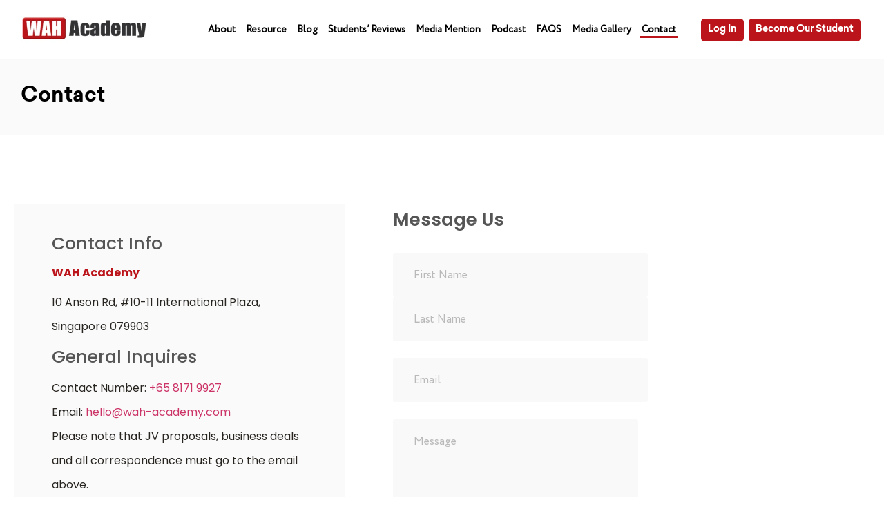

--- FILE ---
content_type: text/html; charset=UTF-8
request_url: https://wah-academy.com/contact/
body_size: 30750
content:
<!doctype html>
<html lang="en-US">
<head><meta charset="UTF-8"><script>if(navigator.userAgent.match(/MSIE|Internet Explorer/i)||navigator.userAgent.match(/Trident\/7\..*?rv:11/i)){var href=document.location.href;if(!href.match(/[?&]nowprocket/)){if(href.indexOf("?")==-1){if(href.indexOf("#")==-1){document.location.href=href+"?nowprocket=1"}else{document.location.href=href.replace("#","?nowprocket=1#")}}else{if(href.indexOf("#")==-1){document.location.href=href+"&nowprocket=1"}else{document.location.href=href.replace("#","&nowprocket=1#")}}}}</script><script>(()=>{class RocketLazyLoadScripts{constructor(){this.v="2.0.3",this.userEvents=["keydown","keyup","mousedown","mouseup","mousemove","mouseover","mouseenter","mouseout","mouseleave","touchmove","touchstart","touchend","touchcancel","wheel","click","dblclick","input","visibilitychange"],this.attributeEvents=["onblur","onclick","oncontextmenu","ondblclick","onfocus","onmousedown","onmouseenter","onmouseleave","onmousemove","onmouseout","onmouseover","onmouseup","onmousewheel","onscroll","onsubmit"]}async t(){this.i(),this.o(),/iP(ad|hone)/.test(navigator.userAgent)&&this.h(),this.u(),this.l(this),this.m(),this.k(this),this.p(this),this._(),await Promise.all([this.R(),this.L()]),this.lastBreath=Date.now(),this.S(this),this.P(),this.D(),this.O(),this.M(),await this.C(this.delayedScripts.normal),await this.C(this.delayedScripts.defer),await this.C(this.delayedScripts.async),this.F("domReady"),await this.T(),await this.j(),await this.I(),this.F("windowLoad"),await this.A(),window.dispatchEvent(new Event("rocket-allScriptsLoaded")),this.everythingLoaded=!0,this.lastTouchEnd&&await new Promise((t=>setTimeout(t,500-Date.now()+this.lastTouchEnd))),this.H(),this.F("all"),this.U(),this.W()}i(){this.CSPIssue=sessionStorage.getItem("rocketCSPIssue"),document.addEventListener("securitypolicyviolation",(t=>{this.CSPIssue||"script-src-elem"!==t.violatedDirective||"data"!==t.blockedURI||(this.CSPIssue=!0,sessionStorage.setItem("rocketCSPIssue",!0))}),{isRocket:!0})}o(){window.addEventListener("pageshow",(t=>{this.persisted=t.persisted,this.realWindowLoadedFired=!0}),{isRocket:!0}),window.addEventListener("pagehide",(()=>{this.onFirstUserAction=null}),{isRocket:!0})}h(){let t;function e(e){t=e}window.addEventListener("touchstart",e,{isRocket:!0}),window.addEventListener("touchend",(function i(o){Math.abs(o.changedTouches[0].pageX-t.changedTouches[0].pageX)<10&&Math.abs(o.changedTouches[0].pageY-t.changedTouches[0].pageY)<10&&o.timeStamp-t.timeStamp<200&&(o.target.dispatchEvent(new PointerEvent("click",{target:o.target,bubbles:!0,cancelable:!0,detail:1})),event.preventDefault(),window.removeEventListener("touchstart",e,{isRocket:!0}),window.removeEventListener("touchend",i,{isRocket:!0}))}),{isRocket:!0})}q(t){this.userActionTriggered||("mousemove"!==t.type||this.firstMousemoveIgnored?"keyup"===t.type||"mouseover"===t.type||"mouseout"===t.type||(this.userActionTriggered=!0,this.onFirstUserAction&&this.onFirstUserAction()):this.firstMousemoveIgnored=!0),"click"===t.type&&t.preventDefault(),this.savedUserEvents.length>0&&(t.stopPropagation(),t.stopImmediatePropagation()),"touchstart"===this.lastEvent&&"touchend"===t.type&&(this.lastTouchEnd=Date.now()),"click"===t.type&&(this.lastTouchEnd=0),this.lastEvent=t.type,this.savedUserEvents.push(t)}u(){this.savedUserEvents=[],this.userEventHandler=this.q.bind(this),this.userEvents.forEach((t=>window.addEventListener(t,this.userEventHandler,{passive:!1,isRocket:!0})))}U(){this.userEvents.forEach((t=>window.removeEventListener(t,this.userEventHandler,{passive:!1,isRocket:!0}))),this.savedUserEvents.forEach((t=>{t.target.dispatchEvent(new window[t.constructor.name](t.type,t))}))}m(){this.eventsMutationObserver=new MutationObserver((t=>{const e="return false";for(const i of t){if("attributes"===i.type){const t=i.target.getAttribute(i.attributeName);t&&t!==e&&(i.target.setAttribute("data-rocket-"+i.attributeName,t),i.target["rocket"+i.attributeName]=new Function("event",t),i.target.setAttribute(i.attributeName,e))}"childList"===i.type&&i.addedNodes.forEach((t=>{if(t.nodeType===Node.ELEMENT_NODE)for(const i of t.attributes)this.attributeEvents.includes(i.name)&&i.value&&""!==i.value&&(t.setAttribute("data-rocket-"+i.name,i.value),t["rocket"+i.name]=new Function("event",i.value),t.setAttribute(i.name,e))}))}})),this.eventsMutationObserver.observe(document,{subtree:!0,childList:!0,attributeFilter:this.attributeEvents})}H(){this.eventsMutationObserver.disconnect(),this.attributeEvents.forEach((t=>{document.querySelectorAll("[data-rocket-"+t+"]").forEach((e=>{e.setAttribute(t,e.getAttribute("data-rocket-"+t)),e.removeAttribute("data-rocket-"+t)}))}))}k(t){Object.defineProperty(HTMLElement.prototype,"onclick",{get(){return this.rocketonclick||null},set(e){this.rocketonclick=e,this.setAttribute(t.everythingLoaded?"onclick":"data-rocket-onclick","this.rocketonclick(event)")}})}S(t){function e(e,i){let o=e[i];e[i]=null,Object.defineProperty(e,i,{get:()=>o,set(s){t.everythingLoaded?o=s:e["rocket"+i]=o=s}})}e(document,"onreadystatechange"),e(window,"onload"),e(window,"onpageshow");try{Object.defineProperty(document,"readyState",{get:()=>t.rocketReadyState,set(e){t.rocketReadyState=e},configurable:!0}),document.readyState="loading"}catch(t){console.log("WPRocket DJE readyState conflict, bypassing")}}l(t){this.originalAddEventListener=EventTarget.prototype.addEventListener,this.originalRemoveEventListener=EventTarget.prototype.removeEventListener,this.savedEventListeners=[],EventTarget.prototype.addEventListener=function(e,i,o){o&&o.isRocket||!t.B(e,this)&&!t.userEvents.includes(e)||t.B(e,this)&&!t.userActionTriggered||e.startsWith("rocket-")||t.everythingLoaded?t.originalAddEventListener.call(this,e,i,o):t.savedEventListeners.push({target:this,remove:!1,type:e,func:i,options:o})},EventTarget.prototype.removeEventListener=function(e,i,o){o&&o.isRocket||!t.B(e,this)&&!t.userEvents.includes(e)||t.B(e,this)&&!t.userActionTriggered||e.startsWith("rocket-")||t.everythingLoaded?t.originalRemoveEventListener.call(this,e,i,o):t.savedEventListeners.push({target:this,remove:!0,type:e,func:i,options:o})}}F(t){"all"===t&&(EventTarget.prototype.addEventListener=this.originalAddEventListener,EventTarget.prototype.removeEventListener=this.originalRemoveEventListener),this.savedEventListeners=this.savedEventListeners.filter((e=>{let i=e.type,o=e.target||window;return"domReady"===t&&"DOMContentLoaded"!==i&&"readystatechange"!==i||("windowLoad"===t&&"load"!==i&&"readystatechange"!==i&&"pageshow"!==i||(this.B(i,o)&&(i="rocket-"+i),e.remove?o.removeEventListener(i,e.func,e.options):o.addEventListener(i,e.func,e.options),!1))}))}p(t){let e;function i(e){return t.everythingLoaded?e:e.split(" ").map((t=>"load"===t||t.startsWith("load.")?"rocket-jquery-load":t)).join(" ")}function o(o){function s(e){const s=o.fn[e];o.fn[e]=o.fn.init.prototype[e]=function(){return this[0]===window&&t.userActionTriggered&&("string"==typeof arguments[0]||arguments[0]instanceof String?arguments[0]=i(arguments[0]):"object"==typeof arguments[0]&&Object.keys(arguments[0]).forEach((t=>{const e=arguments[0][t];delete arguments[0][t],arguments[0][i(t)]=e}))),s.apply(this,arguments),this}}if(o&&o.fn&&!t.allJQueries.includes(o)){const e={DOMContentLoaded:[],"rocket-DOMContentLoaded":[]};for(const t in e)document.addEventListener(t,(()=>{e[t].forEach((t=>t()))}),{isRocket:!0});o.fn.ready=o.fn.init.prototype.ready=function(i){function s(){parseInt(o.fn.jquery)>2?setTimeout((()=>i.bind(document)(o))):i.bind(document)(o)}return t.realDomReadyFired?!t.userActionTriggered||t.fauxDomReadyFired?s():e["rocket-DOMContentLoaded"].push(s):e.DOMContentLoaded.push(s),o([])},s("on"),s("one"),s("off"),t.allJQueries.push(o)}e=o}t.allJQueries=[],o(window.jQuery),Object.defineProperty(window,"jQuery",{get:()=>e,set(t){o(t)}})}P(){const t=new Map;document.write=document.writeln=function(e){const i=document.currentScript,o=document.createRange(),s=i.parentElement;let n=t.get(i);void 0===n&&(n=i.nextSibling,t.set(i,n));const c=document.createDocumentFragment();o.setStart(c,0),c.appendChild(o.createContextualFragment(e)),s.insertBefore(c,n)}}async R(){return new Promise((t=>{this.userActionTriggered?t():this.onFirstUserAction=t}))}async L(){return new Promise((t=>{document.addEventListener("DOMContentLoaded",(()=>{this.realDomReadyFired=!0,t()}),{isRocket:!0})}))}async I(){return this.realWindowLoadedFired?Promise.resolve():new Promise((t=>{window.addEventListener("load",t,{isRocket:!0})}))}M(){this.pendingScripts=[];this.scriptsMutationObserver=new MutationObserver((t=>{for(const e of t)e.addedNodes.forEach((t=>{"SCRIPT"!==t.tagName||t.noModule||t.isWPRocket||this.pendingScripts.push({script:t,promise:new Promise((e=>{const i=()=>{const i=this.pendingScripts.findIndex((e=>e.script===t));i>=0&&this.pendingScripts.splice(i,1),e()};t.addEventListener("load",i,{isRocket:!0}),t.addEventListener("error",i,{isRocket:!0}),setTimeout(i,1e3)}))})}))})),this.scriptsMutationObserver.observe(document,{childList:!0,subtree:!0})}async j(){await this.J(),this.pendingScripts.length?(await this.pendingScripts[0].promise,await this.j()):this.scriptsMutationObserver.disconnect()}D(){this.delayedScripts={normal:[],async:[],defer:[]},document.querySelectorAll("script[type$=rocketlazyloadscript]").forEach((t=>{t.hasAttribute("data-rocket-src")?t.hasAttribute("async")&&!1!==t.async?this.delayedScripts.async.push(t):t.hasAttribute("defer")&&!1!==t.defer||"module"===t.getAttribute("data-rocket-type")?this.delayedScripts.defer.push(t):this.delayedScripts.normal.push(t):this.delayedScripts.normal.push(t)}))}async _(){await this.L();let t=[];document.querySelectorAll("script[type$=rocketlazyloadscript][data-rocket-src]").forEach((e=>{let i=e.getAttribute("data-rocket-src");if(i&&!i.startsWith("data:")){i.startsWith("//")&&(i=location.protocol+i);try{const o=new URL(i).origin;o!==location.origin&&t.push({src:o,crossOrigin:e.crossOrigin||"module"===e.getAttribute("data-rocket-type")})}catch(t){}}})),t=[...new Map(t.map((t=>[JSON.stringify(t),t]))).values()],this.N(t,"preconnect")}async $(t){if(await this.G(),!0!==t.noModule||!("noModule"in HTMLScriptElement.prototype))return new Promise((e=>{let i;function o(){(i||t).setAttribute("data-rocket-status","executed"),e()}try{if(navigator.userAgent.includes("Firefox/")||""===navigator.vendor||this.CSPIssue)i=document.createElement("script"),[...t.attributes].forEach((t=>{let e=t.nodeName;"type"!==e&&("data-rocket-type"===e&&(e="type"),"data-rocket-src"===e&&(e="src"),i.setAttribute(e,t.nodeValue))})),t.text&&(i.text=t.text),t.nonce&&(i.nonce=t.nonce),i.hasAttribute("src")?(i.addEventListener("load",o,{isRocket:!0}),i.addEventListener("error",(()=>{i.setAttribute("data-rocket-status","failed-network"),e()}),{isRocket:!0}),setTimeout((()=>{i.isConnected||e()}),1)):(i.text=t.text,o()),i.isWPRocket=!0,t.parentNode.replaceChild(i,t);else{const i=t.getAttribute("data-rocket-type"),s=t.getAttribute("data-rocket-src");i?(t.type=i,t.removeAttribute("data-rocket-type")):t.removeAttribute("type"),t.addEventListener("load",o,{isRocket:!0}),t.addEventListener("error",(i=>{this.CSPIssue&&i.target.src.startsWith("data:")?(console.log("WPRocket: CSP fallback activated"),t.removeAttribute("src"),this.$(t).then(e)):(t.setAttribute("data-rocket-status","failed-network"),e())}),{isRocket:!0}),s?(t.fetchPriority="high",t.removeAttribute("data-rocket-src"),t.src=s):t.src="data:text/javascript;base64,"+window.btoa(unescape(encodeURIComponent(t.text)))}}catch(i){t.setAttribute("data-rocket-status","failed-transform"),e()}}));t.setAttribute("data-rocket-status","skipped")}async C(t){const e=t.shift();return e?(e.isConnected&&await this.$(e),this.C(t)):Promise.resolve()}O(){this.N([...this.delayedScripts.normal,...this.delayedScripts.defer,...this.delayedScripts.async],"preload")}N(t,e){this.trash=this.trash||[];let i=!0;var o=document.createDocumentFragment();t.forEach((t=>{const s=t.getAttribute&&t.getAttribute("data-rocket-src")||t.src;if(s&&!s.startsWith("data:")){const n=document.createElement("link");n.href=s,n.rel=e,"preconnect"!==e&&(n.as="script",n.fetchPriority=i?"high":"low"),t.getAttribute&&"module"===t.getAttribute("data-rocket-type")&&(n.crossOrigin=!0),t.crossOrigin&&(n.crossOrigin=t.crossOrigin),t.integrity&&(n.integrity=t.integrity),t.nonce&&(n.nonce=t.nonce),o.appendChild(n),this.trash.push(n),i=!1}})),document.head.appendChild(o)}W(){this.trash.forEach((t=>t.remove()))}async T(){try{document.readyState="interactive"}catch(t){}this.fauxDomReadyFired=!0;try{await this.G(),document.dispatchEvent(new Event("rocket-readystatechange")),await this.G(),document.rocketonreadystatechange&&document.rocketonreadystatechange(),await this.G(),document.dispatchEvent(new Event("rocket-DOMContentLoaded")),await this.G(),window.dispatchEvent(new Event("rocket-DOMContentLoaded"))}catch(t){console.error(t)}}async A(){try{document.readyState="complete"}catch(t){}try{await this.G(),document.dispatchEvent(new Event("rocket-readystatechange")),await this.G(),document.rocketonreadystatechange&&document.rocketonreadystatechange(),await this.G(),window.dispatchEvent(new Event("rocket-load")),await this.G(),window.rocketonload&&window.rocketonload(),await this.G(),this.allJQueries.forEach((t=>t(window).trigger("rocket-jquery-load"))),await this.G();const t=new Event("rocket-pageshow");t.persisted=this.persisted,window.dispatchEvent(t),await this.G(),window.rocketonpageshow&&window.rocketonpageshow({persisted:this.persisted})}catch(t){console.error(t)}}async G(){Date.now()-this.lastBreath>45&&(await this.J(),this.lastBreath=Date.now())}async J(){return document.hidden?new Promise((t=>setTimeout(t))):new Promise((t=>requestAnimationFrame(t)))}B(t,e){return e===document&&"readystatechange"===t||(e===document&&"DOMContentLoaded"===t||(e===window&&"DOMContentLoaded"===t||(e===window&&"load"===t||e===window&&"pageshow"===t)))}static run(){(new RocketLazyLoadScripts).t()}}RocketLazyLoadScripts.run()})();</script>
	
	<meta name="viewport" content="width=device-width, initial-scale=1">
	<link rel="profile" href="https://gmpg.org/xfn/11">
	<meta name='robots' content='index, follow, max-image-preview:large, max-snippet:-1, max-video-preview:-1' />

	<!-- This site is optimized with the Yoast SEO plugin v26.8 - https://yoast.com/product/yoast-seo-wordpress/ -->
	<title>Contact - WAH Academy</title><link rel="preload" data-rocket-preload as="image" href="https://wah-academy.com/wp-content/uploads/2022/05/Rectangle-Logos-300x63.png" imagesrcset="https://wah-academy.com/wp-content/uploads/2022/05/Rectangle-Logos-300x63.png 300w, https://wah-academy.com/wp-content/uploads/2022/05/Rectangle-Logos-1024x213.png 1024w, https://wah-academy.com/wp-content/uploads/2022/05/Rectangle-Logos-768x160.png 768w, https://wah-academy.com/wp-content/uploads/2022/05/Rectangle-Logos-1536x320.png 1536w, https://wah-academy.com/wp-content/uploads/2022/05/Rectangle-Logos.png 1920w" imagesizes="(max-width: 300px) 100vw, 300px" fetchpriority="high">
	<meta name="description" content="Contact WAH Academy here" />
	<link rel="canonical" href="https://wah-academy.com/contact/" />
	<meta property="og:locale" content="en_US" />
	<meta property="og:type" content="article" />
	<meta property="og:title" content="Contact - WAH Academy" />
	<meta property="og:description" content="Contact WAH Academy here" />
	<meta property="og:url" content="https://wah-academy.com/contact/" />
	<meta property="og:site_name" content="WAH Academy" />
	<meta property="article:modified_time" content="2025-12-08T15:15:29+00:00" />
	<meta name="twitter:card" content="summary_large_image" />
	<meta name="twitter:label1" content="Est. reading time" />
	<meta name="twitter:data1" content="1 minute" />
	<script type="application/ld+json" class="yoast-schema-graph">{"@context":"https://schema.org","@graph":[{"@type":"WebPage","@id":"https://wah-academy.com/contact/","url":"https://wah-academy.com/contact/","name":"Contact - WAH Academy","isPartOf":{"@id":"https://wah-academy.com/#website"},"datePublished":"2022-03-25T07:30:23+00:00","dateModified":"2025-12-08T15:15:29+00:00","description":"Contact WAH Academy here","breadcrumb":{"@id":"https://wah-academy.com/contact/#breadcrumb"},"inLanguage":"en-US","potentialAction":[{"@type":"ReadAction","target":["https://wah-academy.com/contact/"]}]},{"@type":"BreadcrumbList","@id":"https://wah-academy.com/contact/#breadcrumb","itemListElement":[{"@type":"ListItem","position":1,"name":"Home","item":"https://wah-academy.com/"},{"@type":"ListItem","position":2,"name":"Contact"}]},{"@type":"WebSite","@id":"https://wah-academy.com/#website","url":"https://wah-academy.com/","name":"WAH Academy","description":"","publisher":{"@id":"https://wah-academy.com/#organization"},"potentialAction":[{"@type":"SearchAction","target":{"@type":"EntryPoint","urlTemplate":"https://wah-academy.com/?s={search_term_string}"},"query-input":{"@type":"PropertyValueSpecification","valueRequired":true,"valueName":"search_term_string"}}],"inLanguage":"en-US"},{"@type":"Organization","@id":"https://wah-academy.com/#organization","name":"WAH Academy","url":"https://wah-academy.com/","logo":{"@type":"ImageObject","inLanguage":"en-US","@id":"https://wah-academy.com/#/schema/logo/image/","url":"https://wah-academy.com/wp-content/uploads/2022/03/Logo.png","contentUrl":"https://wah-academy.com/wp-content/uploads/2022/03/Logo.png","width":205,"height":36,"caption":"WAH Academy"},"image":{"@id":"https://wah-academy.com/#/schema/logo/image/"}}]}</script>
	<!-- / Yoast SEO plugin. -->



		<!-- This site uses the Google Analytics by MonsterInsights plugin v9.11.1 - Using Analytics tracking - https://www.monsterinsights.com/ -->
							<script type="rocketlazyloadscript" data-rocket-src="//www.googletagmanager.com/gtag/js?id=G-DMKF760H85"  data-cfasync="false" data-wpfc-render="false" async></script>
			<script type="rocketlazyloadscript" data-cfasync="false" data-wpfc-render="false">
				var mi_version = '9.11.1';
				var mi_track_user = true;
				var mi_no_track_reason = '';
								var MonsterInsightsDefaultLocations = {"page_location":"https:\/\/wah-academy.com\/contact\/"};
								if ( typeof MonsterInsightsPrivacyGuardFilter === 'function' ) {
					var MonsterInsightsLocations = (typeof MonsterInsightsExcludeQuery === 'object') ? MonsterInsightsPrivacyGuardFilter( MonsterInsightsExcludeQuery ) : MonsterInsightsPrivacyGuardFilter( MonsterInsightsDefaultLocations );
				} else {
					var MonsterInsightsLocations = (typeof MonsterInsightsExcludeQuery === 'object') ? MonsterInsightsExcludeQuery : MonsterInsightsDefaultLocations;
				}

								var disableStrs = [
										'ga-disable-G-DMKF760H85',
									];

				/* Function to detect opted out users */
				function __gtagTrackerIsOptedOut() {
					for (var index = 0; index < disableStrs.length; index++) {
						if (document.cookie.indexOf(disableStrs[index] + '=true') > -1) {
							return true;
						}
					}

					return false;
				}

				/* Disable tracking if the opt-out cookie exists. */
				if (__gtagTrackerIsOptedOut()) {
					for (var index = 0; index < disableStrs.length; index++) {
						window[disableStrs[index]] = true;
					}
				}

				/* Opt-out function */
				function __gtagTrackerOptout() {
					for (var index = 0; index < disableStrs.length; index++) {
						document.cookie = disableStrs[index] + '=true; expires=Thu, 31 Dec 2099 23:59:59 UTC; path=/';
						window[disableStrs[index]] = true;
					}
				}

				if ('undefined' === typeof gaOptout) {
					function gaOptout() {
						__gtagTrackerOptout();
					}
				}
								window.dataLayer = window.dataLayer || [];

				window.MonsterInsightsDualTracker = {
					helpers: {},
					trackers: {},
				};
				if (mi_track_user) {
					function __gtagDataLayer() {
						dataLayer.push(arguments);
					}

					function __gtagTracker(type, name, parameters) {
						if (!parameters) {
							parameters = {};
						}

						if (parameters.send_to) {
							__gtagDataLayer.apply(null, arguments);
							return;
						}

						if (type === 'event') {
														parameters.send_to = monsterinsights_frontend.v4_id;
							var hookName = name;
							if (typeof parameters['event_category'] !== 'undefined') {
								hookName = parameters['event_category'] + ':' + name;
							}

							if (typeof MonsterInsightsDualTracker.trackers[hookName] !== 'undefined') {
								MonsterInsightsDualTracker.trackers[hookName](parameters);
							} else {
								__gtagDataLayer('event', name, parameters);
							}
							
						} else {
							__gtagDataLayer.apply(null, arguments);
						}
					}

					__gtagTracker('js', new Date());
					__gtagTracker('set', {
						'developer_id.dZGIzZG': true,
											});
					if ( MonsterInsightsLocations.page_location ) {
						__gtagTracker('set', MonsterInsightsLocations);
					}
										__gtagTracker('config', 'G-DMKF760H85', {"forceSSL":"true","link_attribution":"true"} );
										window.gtag = __gtagTracker;										(function () {
						/* https://developers.google.com/analytics/devguides/collection/analyticsjs/ */
						/* ga and __gaTracker compatibility shim. */
						var noopfn = function () {
							return null;
						};
						var newtracker = function () {
							return new Tracker();
						};
						var Tracker = function () {
							return null;
						};
						var p = Tracker.prototype;
						p.get = noopfn;
						p.set = noopfn;
						p.send = function () {
							var args = Array.prototype.slice.call(arguments);
							args.unshift('send');
							__gaTracker.apply(null, args);
						};
						var __gaTracker = function () {
							var len = arguments.length;
							if (len === 0) {
								return;
							}
							var f = arguments[len - 1];
							if (typeof f !== 'object' || f === null || typeof f.hitCallback !== 'function') {
								if ('send' === arguments[0]) {
									var hitConverted, hitObject = false, action;
									if ('event' === arguments[1]) {
										if ('undefined' !== typeof arguments[3]) {
											hitObject = {
												'eventAction': arguments[3],
												'eventCategory': arguments[2],
												'eventLabel': arguments[4],
												'value': arguments[5] ? arguments[5] : 1,
											}
										}
									}
									if ('pageview' === arguments[1]) {
										if ('undefined' !== typeof arguments[2]) {
											hitObject = {
												'eventAction': 'page_view',
												'page_path': arguments[2],
											}
										}
									}
									if (typeof arguments[2] === 'object') {
										hitObject = arguments[2];
									}
									if (typeof arguments[5] === 'object') {
										Object.assign(hitObject, arguments[5]);
									}
									if ('undefined' !== typeof arguments[1].hitType) {
										hitObject = arguments[1];
										if ('pageview' === hitObject.hitType) {
											hitObject.eventAction = 'page_view';
										}
									}
									if (hitObject) {
										action = 'timing' === arguments[1].hitType ? 'timing_complete' : hitObject.eventAction;
										hitConverted = mapArgs(hitObject);
										__gtagTracker('event', action, hitConverted);
									}
								}
								return;
							}

							function mapArgs(args) {
								var arg, hit = {};
								var gaMap = {
									'eventCategory': 'event_category',
									'eventAction': 'event_action',
									'eventLabel': 'event_label',
									'eventValue': 'event_value',
									'nonInteraction': 'non_interaction',
									'timingCategory': 'event_category',
									'timingVar': 'name',
									'timingValue': 'value',
									'timingLabel': 'event_label',
									'page': 'page_path',
									'location': 'page_location',
									'title': 'page_title',
									'referrer' : 'page_referrer',
								};
								for (arg in args) {
																		if (!(!args.hasOwnProperty(arg) || !gaMap.hasOwnProperty(arg))) {
										hit[gaMap[arg]] = args[arg];
									} else {
										hit[arg] = args[arg];
									}
								}
								return hit;
							}

							try {
								f.hitCallback();
							} catch (ex) {
							}
						};
						__gaTracker.create = newtracker;
						__gaTracker.getByName = newtracker;
						__gaTracker.getAll = function () {
							return [];
						};
						__gaTracker.remove = noopfn;
						__gaTracker.loaded = true;
						window['__gaTracker'] = __gaTracker;
					})();
									} else {
										console.log("");
					(function () {
						function __gtagTracker() {
							return null;
						}

						window['__gtagTracker'] = __gtagTracker;
						window['gtag'] = __gtagTracker;
					})();
									}
			</script>
							<!-- / Google Analytics by MonsterInsights -->
		<style id='wp-img-auto-sizes-contain-inline-css'>
img:is([sizes=auto i],[sizes^="auto," i]){contain-intrinsic-size:3000px 1500px}
/*# sourceURL=wp-img-auto-sizes-contain-inline-css */
</style>
<link data-minify="1" rel='stylesheet' id='hfe-widgets-style-css' href='https://wah-academy.com/wp-content/cache/min/1/wp-content/plugins/header-footer-elementor/inc/widgets-css/frontend.css?ver=1769237585' media='all' />
<style id='wp-emoji-styles-inline-css'>

	img.wp-smiley, img.emoji {
		display: inline !important;
		border: none !important;
		box-shadow: none !important;
		height: 1em !important;
		width: 1em !important;
		margin: 0 0.07em !important;
		vertical-align: -0.1em !important;
		background: none !important;
		padding: 0 !important;
	}
/*# sourceURL=wp-emoji-styles-inline-css */
</style>
<style id='global-styles-inline-css'>
:root{--wp--preset--aspect-ratio--square: 1;--wp--preset--aspect-ratio--4-3: 4/3;--wp--preset--aspect-ratio--3-4: 3/4;--wp--preset--aspect-ratio--3-2: 3/2;--wp--preset--aspect-ratio--2-3: 2/3;--wp--preset--aspect-ratio--16-9: 16/9;--wp--preset--aspect-ratio--9-16: 9/16;--wp--preset--color--black: #000000;--wp--preset--color--cyan-bluish-gray: #abb8c3;--wp--preset--color--white: #ffffff;--wp--preset--color--pale-pink: #f78da7;--wp--preset--color--vivid-red: #cf2e2e;--wp--preset--color--luminous-vivid-orange: #ff6900;--wp--preset--color--luminous-vivid-amber: #fcb900;--wp--preset--color--light-green-cyan: #7bdcb5;--wp--preset--color--vivid-green-cyan: #00d084;--wp--preset--color--pale-cyan-blue: #8ed1fc;--wp--preset--color--vivid-cyan-blue: #0693e3;--wp--preset--color--vivid-purple: #9b51e0;--wp--preset--gradient--vivid-cyan-blue-to-vivid-purple: linear-gradient(135deg,rgb(6,147,227) 0%,rgb(155,81,224) 100%);--wp--preset--gradient--light-green-cyan-to-vivid-green-cyan: linear-gradient(135deg,rgb(122,220,180) 0%,rgb(0,208,130) 100%);--wp--preset--gradient--luminous-vivid-amber-to-luminous-vivid-orange: linear-gradient(135deg,rgb(252,185,0) 0%,rgb(255,105,0) 100%);--wp--preset--gradient--luminous-vivid-orange-to-vivid-red: linear-gradient(135deg,rgb(255,105,0) 0%,rgb(207,46,46) 100%);--wp--preset--gradient--very-light-gray-to-cyan-bluish-gray: linear-gradient(135deg,rgb(238,238,238) 0%,rgb(169,184,195) 100%);--wp--preset--gradient--cool-to-warm-spectrum: linear-gradient(135deg,rgb(74,234,220) 0%,rgb(151,120,209) 20%,rgb(207,42,186) 40%,rgb(238,44,130) 60%,rgb(251,105,98) 80%,rgb(254,248,76) 100%);--wp--preset--gradient--blush-light-purple: linear-gradient(135deg,rgb(255,206,236) 0%,rgb(152,150,240) 100%);--wp--preset--gradient--blush-bordeaux: linear-gradient(135deg,rgb(254,205,165) 0%,rgb(254,45,45) 50%,rgb(107,0,62) 100%);--wp--preset--gradient--luminous-dusk: linear-gradient(135deg,rgb(255,203,112) 0%,rgb(199,81,192) 50%,rgb(65,88,208) 100%);--wp--preset--gradient--pale-ocean: linear-gradient(135deg,rgb(255,245,203) 0%,rgb(182,227,212) 50%,rgb(51,167,181) 100%);--wp--preset--gradient--electric-grass: linear-gradient(135deg,rgb(202,248,128) 0%,rgb(113,206,126) 100%);--wp--preset--gradient--midnight: linear-gradient(135deg,rgb(2,3,129) 0%,rgb(40,116,252) 100%);--wp--preset--font-size--small: 13px;--wp--preset--font-size--medium: 20px;--wp--preset--font-size--large: 36px;--wp--preset--font-size--x-large: 42px;--wp--preset--spacing--20: 0.44rem;--wp--preset--spacing--30: 0.67rem;--wp--preset--spacing--40: 1rem;--wp--preset--spacing--50: 1.5rem;--wp--preset--spacing--60: 2.25rem;--wp--preset--spacing--70: 3.38rem;--wp--preset--spacing--80: 5.06rem;--wp--preset--shadow--natural: 6px 6px 9px rgba(0, 0, 0, 0.2);--wp--preset--shadow--deep: 12px 12px 50px rgba(0, 0, 0, 0.4);--wp--preset--shadow--sharp: 6px 6px 0px rgba(0, 0, 0, 0.2);--wp--preset--shadow--outlined: 6px 6px 0px -3px rgb(255, 255, 255), 6px 6px rgb(0, 0, 0);--wp--preset--shadow--crisp: 6px 6px 0px rgb(0, 0, 0);}:root { --wp--style--global--content-size: 800px;--wp--style--global--wide-size: 1200px; }:where(body) { margin: 0; }.wp-site-blocks > .alignleft { float: left; margin-right: 2em; }.wp-site-blocks > .alignright { float: right; margin-left: 2em; }.wp-site-blocks > .aligncenter { justify-content: center; margin-left: auto; margin-right: auto; }:where(.wp-site-blocks) > * { margin-block-start: 24px; margin-block-end: 0; }:where(.wp-site-blocks) > :first-child { margin-block-start: 0; }:where(.wp-site-blocks) > :last-child { margin-block-end: 0; }:root { --wp--style--block-gap: 24px; }:root :where(.is-layout-flow) > :first-child{margin-block-start: 0;}:root :where(.is-layout-flow) > :last-child{margin-block-end: 0;}:root :where(.is-layout-flow) > *{margin-block-start: 24px;margin-block-end: 0;}:root :where(.is-layout-constrained) > :first-child{margin-block-start: 0;}:root :where(.is-layout-constrained) > :last-child{margin-block-end: 0;}:root :where(.is-layout-constrained) > *{margin-block-start: 24px;margin-block-end: 0;}:root :where(.is-layout-flex){gap: 24px;}:root :where(.is-layout-grid){gap: 24px;}.is-layout-flow > .alignleft{float: left;margin-inline-start: 0;margin-inline-end: 2em;}.is-layout-flow > .alignright{float: right;margin-inline-start: 2em;margin-inline-end: 0;}.is-layout-flow > .aligncenter{margin-left: auto !important;margin-right: auto !important;}.is-layout-constrained > .alignleft{float: left;margin-inline-start: 0;margin-inline-end: 2em;}.is-layout-constrained > .alignright{float: right;margin-inline-start: 2em;margin-inline-end: 0;}.is-layout-constrained > .aligncenter{margin-left: auto !important;margin-right: auto !important;}.is-layout-constrained > :where(:not(.alignleft):not(.alignright):not(.alignfull)){max-width: var(--wp--style--global--content-size);margin-left: auto !important;margin-right: auto !important;}.is-layout-constrained > .alignwide{max-width: var(--wp--style--global--wide-size);}body .is-layout-flex{display: flex;}.is-layout-flex{flex-wrap: wrap;align-items: center;}.is-layout-flex > :is(*, div){margin: 0;}body .is-layout-grid{display: grid;}.is-layout-grid > :is(*, div){margin: 0;}body{padding-top: 0px;padding-right: 0px;padding-bottom: 0px;padding-left: 0px;}a:where(:not(.wp-element-button)){text-decoration: underline;}:root :where(.wp-element-button, .wp-block-button__link){background-color: #32373c;border-width: 0;color: #fff;font-family: inherit;font-size: inherit;font-style: inherit;font-weight: inherit;letter-spacing: inherit;line-height: inherit;padding-top: calc(0.667em + 2px);padding-right: calc(1.333em + 2px);padding-bottom: calc(0.667em + 2px);padding-left: calc(1.333em + 2px);text-decoration: none;text-transform: inherit;}.has-black-color{color: var(--wp--preset--color--black) !important;}.has-cyan-bluish-gray-color{color: var(--wp--preset--color--cyan-bluish-gray) !important;}.has-white-color{color: var(--wp--preset--color--white) !important;}.has-pale-pink-color{color: var(--wp--preset--color--pale-pink) !important;}.has-vivid-red-color{color: var(--wp--preset--color--vivid-red) !important;}.has-luminous-vivid-orange-color{color: var(--wp--preset--color--luminous-vivid-orange) !important;}.has-luminous-vivid-amber-color{color: var(--wp--preset--color--luminous-vivid-amber) !important;}.has-light-green-cyan-color{color: var(--wp--preset--color--light-green-cyan) !important;}.has-vivid-green-cyan-color{color: var(--wp--preset--color--vivid-green-cyan) !important;}.has-pale-cyan-blue-color{color: var(--wp--preset--color--pale-cyan-blue) !important;}.has-vivid-cyan-blue-color{color: var(--wp--preset--color--vivid-cyan-blue) !important;}.has-vivid-purple-color{color: var(--wp--preset--color--vivid-purple) !important;}.has-black-background-color{background-color: var(--wp--preset--color--black) !important;}.has-cyan-bluish-gray-background-color{background-color: var(--wp--preset--color--cyan-bluish-gray) !important;}.has-white-background-color{background-color: var(--wp--preset--color--white) !important;}.has-pale-pink-background-color{background-color: var(--wp--preset--color--pale-pink) !important;}.has-vivid-red-background-color{background-color: var(--wp--preset--color--vivid-red) !important;}.has-luminous-vivid-orange-background-color{background-color: var(--wp--preset--color--luminous-vivid-orange) !important;}.has-luminous-vivid-amber-background-color{background-color: var(--wp--preset--color--luminous-vivid-amber) !important;}.has-light-green-cyan-background-color{background-color: var(--wp--preset--color--light-green-cyan) !important;}.has-vivid-green-cyan-background-color{background-color: var(--wp--preset--color--vivid-green-cyan) !important;}.has-pale-cyan-blue-background-color{background-color: var(--wp--preset--color--pale-cyan-blue) !important;}.has-vivid-cyan-blue-background-color{background-color: var(--wp--preset--color--vivid-cyan-blue) !important;}.has-vivid-purple-background-color{background-color: var(--wp--preset--color--vivid-purple) !important;}.has-black-border-color{border-color: var(--wp--preset--color--black) !important;}.has-cyan-bluish-gray-border-color{border-color: var(--wp--preset--color--cyan-bluish-gray) !important;}.has-white-border-color{border-color: var(--wp--preset--color--white) !important;}.has-pale-pink-border-color{border-color: var(--wp--preset--color--pale-pink) !important;}.has-vivid-red-border-color{border-color: var(--wp--preset--color--vivid-red) !important;}.has-luminous-vivid-orange-border-color{border-color: var(--wp--preset--color--luminous-vivid-orange) !important;}.has-luminous-vivid-amber-border-color{border-color: var(--wp--preset--color--luminous-vivid-amber) !important;}.has-light-green-cyan-border-color{border-color: var(--wp--preset--color--light-green-cyan) !important;}.has-vivid-green-cyan-border-color{border-color: var(--wp--preset--color--vivid-green-cyan) !important;}.has-pale-cyan-blue-border-color{border-color: var(--wp--preset--color--pale-cyan-blue) !important;}.has-vivid-cyan-blue-border-color{border-color: var(--wp--preset--color--vivid-cyan-blue) !important;}.has-vivid-purple-border-color{border-color: var(--wp--preset--color--vivid-purple) !important;}.has-vivid-cyan-blue-to-vivid-purple-gradient-background{background: var(--wp--preset--gradient--vivid-cyan-blue-to-vivid-purple) !important;}.has-light-green-cyan-to-vivid-green-cyan-gradient-background{background: var(--wp--preset--gradient--light-green-cyan-to-vivid-green-cyan) !important;}.has-luminous-vivid-amber-to-luminous-vivid-orange-gradient-background{background: var(--wp--preset--gradient--luminous-vivid-amber-to-luminous-vivid-orange) !important;}.has-luminous-vivid-orange-to-vivid-red-gradient-background{background: var(--wp--preset--gradient--luminous-vivid-orange-to-vivid-red) !important;}.has-very-light-gray-to-cyan-bluish-gray-gradient-background{background: var(--wp--preset--gradient--very-light-gray-to-cyan-bluish-gray) !important;}.has-cool-to-warm-spectrum-gradient-background{background: var(--wp--preset--gradient--cool-to-warm-spectrum) !important;}.has-blush-light-purple-gradient-background{background: var(--wp--preset--gradient--blush-light-purple) !important;}.has-blush-bordeaux-gradient-background{background: var(--wp--preset--gradient--blush-bordeaux) !important;}.has-luminous-dusk-gradient-background{background: var(--wp--preset--gradient--luminous-dusk) !important;}.has-pale-ocean-gradient-background{background: var(--wp--preset--gradient--pale-ocean) !important;}.has-electric-grass-gradient-background{background: var(--wp--preset--gradient--electric-grass) !important;}.has-midnight-gradient-background{background: var(--wp--preset--gradient--midnight) !important;}.has-small-font-size{font-size: var(--wp--preset--font-size--small) !important;}.has-medium-font-size{font-size: var(--wp--preset--font-size--medium) !important;}.has-large-font-size{font-size: var(--wp--preset--font-size--large) !important;}.has-x-large-font-size{font-size: var(--wp--preset--font-size--x-large) !important;}
:root :where(.wp-block-pullquote){font-size: 1.5em;line-height: 1.6;}
/*# sourceURL=global-styles-inline-css */
</style>
<link rel='stylesheet' id='ae-pro-css-css' href='https://wah-academy.com/wp-content/plugins/anywhere-elementor-pro-old/includes/assets/css/ae-pro.min.css?ver=2.20.4' media='all' />
<link rel='stylesheet' id='vegas-css-css' href='https://wah-academy.com/wp-content/plugins/anywhere-elementor-pro-old/includes/assets/lib/vegas/vegas.min.css?ver=2.4.0' media='all' />
<link data-minify="1" rel='stylesheet' id='hfe-style-css' href='https://wah-academy.com/wp-content/cache/min/1/wp-content/plugins/header-footer-elementor/assets/css/header-footer-elementor.css?ver=1769237585' media='all' />
<link data-minify="1" rel='stylesheet' id='elementor-icons-css' href='https://wah-academy.com/wp-content/cache/min/1/wp-content/plugins/elementor/assets/lib/eicons/css/elementor-icons.min.css?ver=1769237585' media='all' />
<link rel='stylesheet' id='elementor-frontend-css' href='https://wah-academy.com/wp-content/plugins/elementor/assets/css/frontend.min.css?ver=3.34.2' media='all' />
<link rel='stylesheet' id='elementor-post-5-css' href='https://wah-academy.com/wp-content/uploads/elementor/css/post-5.css?ver=1769237582' media='all' />
<link rel='stylesheet' id='widget-heading-css' href='https://wah-academy.com/wp-content/plugins/elementor/assets/css/widget-heading.min.css?ver=3.34.2' media='all' />
<link rel='stylesheet' id='widget-icon-list-css' href='https://wah-academy.com/wp-content/plugins/elementor/assets/css/widget-icon-list.min.css?ver=3.34.2' media='all' />
<link rel='stylesheet' id='elementor-post-656-css' href='https://wah-academy.com/wp-content/uploads/elementor/css/post-656.css?ver=1769238749' media='all' />
<link rel='stylesheet' id='parent-style-css' href='https://wah-academy.com/wp-content/themes/hello-elementor/style.css?ver=6.9' media='all' />
<link rel='stylesheet' id='child-style-css' href='https://wah-academy.com/wp-content/themes/hello-elementor-child/style.css?ver=6.9' media='all' />
<link data-minify="1" rel='stylesheet' id='hello-elementor-css' href='https://wah-academy.com/wp-content/cache/min/1/wp-content/themes/hello-elementor/assets/css/reset.css?ver=1769237585' media='all' />
<link data-minify="1" rel='stylesheet' id='hello-elementor-theme-style-css' href='https://wah-academy.com/wp-content/cache/min/1/wp-content/themes/hello-elementor/assets/css/theme.css?ver=1769237585' media='all' />
<link data-minify="1" rel='stylesheet' id='hello-elementor-header-footer-css' href='https://wah-academy.com/wp-content/cache/min/1/wp-content/themes/hello-elementor/assets/css/header-footer.css?ver=1769237585' media='all' />
<link rel='stylesheet' id='widget-image-css' href='https://wah-academy.com/wp-content/plugins/elementor/assets/css/widget-image.min.css?ver=3.34.2' media='all' />
<link rel='stylesheet' id='e-sticky-css' href='https://wah-academy.com/wp-content/plugins/elementor-pro/assets/css/modules/sticky.min.css?ver=3.34.2' media='all' />
<link rel='stylesheet' id='e-motion-fx-css' href='https://wah-academy.com/wp-content/plugins/elementor-pro/assets/css/modules/motion-fx.min.css?ver=3.34.2' media='all' />
<link rel='stylesheet' id='widget-spacer-css' href='https://wah-academy.com/wp-content/plugins/elementor/assets/css/widget-spacer.min.css?ver=3.34.2' media='all' />
<link rel='stylesheet' id='widget-nav-menu-css' href='https://wah-academy.com/wp-content/plugins/elementor-pro/assets/css/widget-nav-menu.min.css?ver=3.34.2' media='all' />
<link rel='stylesheet' id='e-animation-slideInUp-css' href='https://wah-academy.com/wp-content/plugins/elementor/assets/lib/animations/styles/slideInUp.min.css?ver=3.34.2' media='all' />
<link rel='stylesheet' id='e-popup-css' href='https://wah-academy.com/wp-content/plugins/elementor-pro/assets/css/conditionals/popup.min.css?ver=3.34.2' media='all' />
<link rel='stylesheet' id='elementor-post-8393-css' href='https://wah-academy.com/wp-content/uploads/elementor/css/post-8393.css?ver=1769237582' media='all' />
<link rel='stylesheet' id='elementor-post-259-css' href='https://wah-academy.com/wp-content/uploads/elementor/css/post-259.css?ver=1769237585' media='all' />
<link rel='stylesheet' id='elementor-post-8516-css' href='https://wah-academy.com/wp-content/uploads/elementor/css/post-8516.css?ver=1769237582' media='all' />
<link data-minify="1" rel='stylesheet' id='hfe-elementor-icons-css' href='https://wah-academy.com/wp-content/cache/min/1/wp-content/plugins/elementor/assets/lib/eicons/css/elementor-icons.min.css?ver=1769237585' media='all' />
<link rel='stylesheet' id='hfe-icons-list-css' href='https://wah-academy.com/wp-content/plugins/elementor/assets/css/widget-icon-list.min.css?ver=3.24.3' media='all' />
<link rel='stylesheet' id='hfe-social-icons-css' href='https://wah-academy.com/wp-content/plugins/elementor/assets/css/widget-social-icons.min.css?ver=3.24.0' media='all' />
<link data-minify="1" rel='stylesheet' id='hfe-social-share-icons-brands-css' href='https://wah-academy.com/wp-content/cache/min/1/wp-content/plugins/elementor/assets/lib/font-awesome/css/brands.css?ver=1769237585' media='all' />
<link data-minify="1" rel='stylesheet' id='hfe-social-share-icons-fontawesome-css' href='https://wah-academy.com/wp-content/cache/min/1/wp-content/plugins/elementor/assets/lib/font-awesome/css/fontawesome.css?ver=1769237585' media='all' />
<link data-minify="1" rel='stylesheet' id='hfe-nav-menu-icons-css' href='https://wah-academy.com/wp-content/cache/min/1/wp-content/plugins/elementor/assets/lib/font-awesome/css/solid.css?ver=1769237585' media='all' />
<link rel='stylesheet' id='hfe-widget-blockquote-css' href='https://wah-academy.com/wp-content/plugins/elementor-pro/assets/css/widget-blockquote.min.css?ver=3.25.0' media='all' />
<link rel='stylesheet' id='hfe-mega-menu-css' href='https://wah-academy.com/wp-content/plugins/elementor-pro/assets/css/widget-mega-menu.min.css?ver=3.26.2' media='all' />
<link rel='stylesheet' id='hfe-nav-menu-widget-css' href='https://wah-academy.com/wp-content/plugins/elementor-pro/assets/css/widget-nav-menu.min.css?ver=3.26.0' media='all' />
<style id='rocket-lazyload-inline-css'>
.rll-youtube-player{position:relative;padding-bottom:56.23%;height:0;overflow:hidden;max-width:100%;}.rll-youtube-player:focus-within{outline: 2px solid currentColor;outline-offset: 5px;}.rll-youtube-player iframe{position:absolute;top:0;left:0;width:100%;height:100%;z-index:100;background:0 0}.rll-youtube-player img{bottom:0;display:block;left:0;margin:auto;max-width:100%;width:100%;position:absolute;right:0;top:0;border:none;height:auto;-webkit-transition:.4s all;-moz-transition:.4s all;transition:.4s all}.rll-youtube-player img:hover{-webkit-filter:brightness(75%)}.rll-youtube-player .play{height:100%;width:100%;left:0;top:0;position:absolute;background:var(--wpr-bg-3de283a5-0ac2-43e5-b27e-3db7021312e9) no-repeat center;background-color: transparent !important;cursor:pointer;border:none;}.wp-embed-responsive .wp-has-aspect-ratio .rll-youtube-player{position:absolute;padding-bottom:0;width:100%;height:100%;top:0;bottom:0;left:0;right:0}
/*# sourceURL=rocket-lazyload-inline-css */
</style>
<link data-minify="1" rel='stylesheet' id='elementor-gf-local-roboto-css' href='https://wah-academy.com/wp-content/cache/min/1/wp-content/uploads/elementor/google-fonts/css/roboto.css?ver=1769237585' media='all' />
<link data-minify="1" rel='stylesheet' id='elementor-gf-local-robotoslab-css' href='https://wah-academy.com/wp-content/cache/min/1/wp-content/uploads/elementor/google-fonts/css/robotoslab.css?ver=1769237585' media='all' />
<link data-minify="1" rel='stylesheet' id='elementor-gf-local-poppins-css' href='https://wah-academy.com/wp-content/cache/min/1/wp-content/uploads/elementor/google-fonts/css/poppins.css?ver=1769237585' media='all' />
<link rel='stylesheet' id='elementor-icons-shared-0-css' href='https://wah-academy.com/wp-content/plugins/elementor/assets/lib/font-awesome/css/fontawesome.min.css?ver=5.15.3' media='all' />
<link data-minify="1" rel='stylesheet' id='elementor-icons-fa-solid-css' href='https://wah-academy.com/wp-content/cache/min/1/wp-content/plugins/elementor/assets/lib/font-awesome/css/solid.min.css?ver=1769237585' media='all' />
<link data-minify="1" rel='stylesheet' id='elementor-icons-fa-regular-css' href='https://wah-academy.com/wp-content/cache/min/1/wp-content/plugins/elementor/assets/lib/font-awesome/css/regular.min.css?ver=1769237585' media='all' />
<script type="rocketlazyloadscript" data-rocket-src="https://wah-academy.com/wp-content/plugins/google-analytics-for-wordpress/assets/js/frontend-gtag.min.js?ver=9.11.1" id="monsterinsights-frontend-script-js" async data-wp-strategy="async"></script>
<script data-cfasync="false" data-wpfc-render="false" id='monsterinsights-frontend-script-js-extra'>var monsterinsights_frontend = {"js_events_tracking":"true","download_extensions":"doc,pdf,ppt,zip,xls,docx,pptx,xlsx","inbound_paths":"[{\"path\":\"\\\/go\\\/\",\"label\":\"affiliate\"},{\"path\":\"\\\/recommend\\\/\",\"label\":\"affiliate\"}]","home_url":"https:\/\/wah-academy.com","hash_tracking":"false","v4_id":"G-DMKF760H85"};</script>
<script type="rocketlazyloadscript" data-rocket-src="https://wah-academy.com/wp-includes/js/jquery/jquery.min.js?ver=3.7.1" id="jquery-core-js" data-rocket-defer defer></script>
<script type="rocketlazyloadscript" id="jquery-js-after">window.addEventListener('DOMContentLoaded', function() {
!function($){"use strict";$(document).ready(function(){$(this).scrollTop()>100&&$(".hfe-scroll-to-top-wrap").removeClass("hfe-scroll-to-top-hide"),$(window).scroll(function(){$(this).scrollTop()<100?$(".hfe-scroll-to-top-wrap").fadeOut(300):$(".hfe-scroll-to-top-wrap").fadeIn(300)}),$(".hfe-scroll-to-top-wrap").on("click",function(){$("html, body").animate({scrollTop:0},300);return!1})})}(jQuery);
!function($){'use strict';$(document).ready(function(){var bar=$('.hfe-reading-progress-bar');if(!bar.length)return;$(window).on('scroll',function(){var s=$(window).scrollTop(),d=$(document).height()-$(window).height(),p=d? s/d*100:0;bar.css('width',p+'%')});});}(jQuery);
//# sourceURL=jquery-js-after
});</script>
<script type="rocketlazyloadscript" id="seona-js-plugin" defer data-rocket-src="https://assets.usestyle.ai/seonajsplugin"></script>
<script type="rocketlazyloadscript">
  !function(f,b,e,v,n,t,s)
  {if(f.fbq)return;n=f.fbq=function(){n.callMethod?
  n.callMethod.apply(n,arguments):n.queue.push(arguments)};
  if(!f._fbq)f._fbq=n;n.push=n;n.loaded=!0;n.version='2.0';
  n.queue=[];t=b.createElement(e);t.async=!0;
  t.src=v;s=b.getElementsByTagName(e)[0];
  s.parentNode.insertBefore(t,s)}(window, document,'script',
  'https://connect.facebook.net/en_US/fbevents.js');
  fbq('init', '1607933626176539');
  fbq('track', 'PageView');
</script>
<noscript><img height="1" width="1" alt="" style="display:none"
  src="https://www.facebook.com/tr?id=1607933626176539&ev=PageView&noscript=1"
/></noscript>

<script type="rocketlazyloadscript">
var head = document.head;
var script = document.createElement('script');
script.type = 'text/javascript';
script.src = "https://undefined.t.hyros.com/v1/lst/universal-script?ph=undefined&tag=!clicked";
head.appendChild(script);
</script><meta name="ti-site-data" content="[base64]" /><meta name="generator" content="Elementor 3.34.2; features: additional_custom_breakpoints; settings: css_print_method-external, google_font-enabled, font_display-auto">
<link rel="icon" href="https://wah-academy.com/wp-content/uploads/2022/04/apple-touch-icon-1.png" sizes="32x32" />
<link rel="icon" href="https://wah-academy.com/wp-content/uploads/2022/04/apple-touch-icon-1.png" sizes="192x192" />
<link rel="apple-touch-icon" href="https://wah-academy.com/wp-content/uploads/2022/04/apple-touch-icon-1.png" />
<meta name="msapplication-TileImage" content="https://wah-academy.com/wp-content/uploads/2022/04/apple-touch-icon-1.png" />
		<style id="wp-custom-css">
			.comments-area a, .page-content a {
    text-decoration: None;
}
/*** Homepage ***/
.elementor-13 .elementor-element.elementor-element-e8cc0e0:hover {
	transition:.5s ease;
}
.elementor-13 .elementor-element.elementor-element-de6d8a3:hover {
	transition:.5s ease;
}
/** Blog **/

.gc-transcription {
	border: 1px solid #e6e6e6;
	padding: 30px 35px 0;
	position: relative;
	margin: 50px 0 35px;
	background: #f9f9f9;
	color: rgba(56,56,56,.75)!important;
	z-index:-1;
}
.elementor-951 .elementor-element.elementor-element-c144769 > .elementor-widget-container {
	padding: 20px 20px 20px 20px;
  width: 26%;
  background: #fff;
  transform: translate(30px,90px);	
}

/*Q&A toggle*/
.elementor-591 .elementor-element.elementor-element-1a5bd31 .elementor-tab-title.elementor-active .elementor-accordion-icon i:before {
    color: #fff;
	font-size:28px;
}
.elementor-13 .elementor-element.elementor-element-d6c7cf8 .elementor-tab-title.elementor-active .elementor-accordion-icon i:before  {
    color: #fff;
    font-size: 28px;
}
.elementor-13 .elementor-element.elementor-element-d6c7cf8 .elementor-accordion-item .elementor-tab-title.elementor-active, 
.elementor-591 .elementor-element.elementor-element-1a5bd31 .elementor-accordion-item .elementor-tab-title.elementor-active  {
    border-width: 1px;
    background-color: #BB141A;
}
.elementor-13 .elementor-element.elementor-element-d6c7cf8 .elementor-active .elementor-accordion-icon, .elementor-13 .elementor-element.elementor-element-d6c7cf8 .elementor-active .elementor-accordion-title {
    color: #fff;
}
.elementor-591 .elementor-element.elementor-element-1a5bd31 .elementor-active .elementor-accordion-icon, .elementor-591 .elementor-element.elementor-element-1a5bd31 .elementor-active .elementor-accordion-title {
    color: white!important;
}

/*Contact form*/
input#gform_submit_button_1 {
    width: 100%;
	  background-color: #bb141a;
		color: #fff;
		border-radius: 5px;
		padding: 15px 20px;
	
}

input#gform_submit_button_1:hover{
	  background-color: #8a1014;
}
input#input_1_4, input#input_1_5, input#input_1_2, textarea#input_1_3 {
	border: none;
	Background-color: #f9f9fa;
	border-radius: 6px;
}

.gc-contact-form form > div {
	display: flex;
	width: 100%;
	margin-bottom: 10px;
}

.gc-contact-form form > div label{
	width: 100%;
	position: relative;
}

.gc-contact-form input:not([type="submit"]),
.gc-contact-form textarea {
	width: 100%;
	max-width: 100%;	
	position: relative;
	background-color: #f9f9fa;
	padding: 20px 30px;
	border: none;
	font-size: .9em;
}

.gc-contact-form input:not([type="submit"])::placeholder,
.gc-contact-form textarea::placeholder {
	color: #7A7A7A;
	opacity: .5;
}

.gc-contact-form input[type="submit"] {
	width: 100%;
	padding: 15px 20px;
	background-color: var( --e-global-color-b61eced );
	color: white;
	font-weight: 600;
}

.gc-contact-form div.gc-two-columns{
	justify-content: space-between;	
}

.gc-contact-form div.gc-two-columns label{
	width: 100%;
	flex: 0 0 calc(50% - 5px);
}

.gc-contact-form textarea{
}

input#input_1_4, input#input_1_5, input#input_1_2{
	height: 60px;
	padding:0 30px;
}

/* This CSS design css is for blogs */
.Sub_text{
	max-width: 423px;
	margin: auto;
}
.make_bold{
	font-weight: bold;
	color: #383838;
}
strong{
font-weight: bold;
color: #383838;
}

.btn_readMore a.elementor-button-link.elementor-button.elementor-size-sm:hover {
    background: #BB141A;
    color: #fff;
}

/* This style is for list of blogs */
.btn_readMore .fa-long-arrow-alt-right:before {
    content: "\2192";
}

.GC_list_link li{
	color: #bb141a;
}

.GC_list_link li a{
	color:  #383838;
}
.GC_ol_numberList{
	color: #bb141a;
}
.GC_ol_numberList span{
	color: #7A7A7A;
}

.GC-_ext_BecomeClient{
		max-width: 520px;
}

/* This code is for form */
.GCform_Podcast .gf_progressbar.gf_progressbar_blue {
	
	display: none;
}

.GCform_Podcast p.gf_progressbar_title {
	display: none;
}

.GCform_Podcast
input#gform_previous_button_2_14, input#gform_previous_button_2_17,
input#gform_previous_button_2_12,
input#gform_previous_button_2_21,
input#gform_previous_button_2_19, 
input#gform_previous_button_2
{
	margin: 0px 15px 0px 0px;
}


.GCform_Podcast 
label#label_2_6_0,
label#label_2_6_1,
label#label_2_6_2,
label#label_2_6_3,
label#label_2_6_4,
label#label_2_6_5,
label#label_2_6_6,
label#label_2_6_7,
label#label_2_6_8,
label#label_2_6_9
{
	font-size: 14px;
	color: #383838;
	font-family: "Poppins", Sans-serif;
}
.GCform_Podcast input[type="button"]{
		padding: 15px 20px;
    border-radius: 5px !important;
    width: fit-content !important;

}
	
h4.gc-form-h4 {
	font-size: 19px;
  color: #383838;
	font-weight: 400;
	font-family: "Poppins", Sans-serif;
}

.gc-testimonial i.eicon-chevron-left {
    background: #BB141A;
    padding: 5px;
    margin: 0px 0px 0px -15px;
    border-radius: 100px;
}
.gc-testimonial i.eicon-chevron-right{
	 margin: 0px -15px 0px 0px;
	background: #BB141A;
    padding: 5px;
	 border-radius: 100px;
}

@media screen and (max-width: 370px) {
		.GCform_Podcast
	input#gform_previous_button_2_14, input#gform_previous_button_2_17,
	input#gform_previous_button_2_12,
	input#gform_previous_button_2_21,
	input#gform_previous_button_2_19, 
	input#gform_previous_button_2
	{
		margin: 0px 0px 15px 0px;
	}
}

@media screen and (max-width: 512px) {
	.GCform_Podcast div#input_2_6 {
    display: grid;
    grid-template-columns: auto auto !important;
    padding: 10px;
}
	
}
@media screen and (max-width: 412px) {
	.GCform_Podcast div#input_2_6 {
    display: grid;
    grid-template-columns: auto !important;
    padding: 10px;
}
}

.GCform_Podcast div#input_2_6 {
      display: grid;
      grid-template-columns: auto auto auto;
      padding: 10px;
}
.gc_podcars_lighLight{
     background: #f9f9f9;
		border: solid 1px #cfcfcd;
    padding: 0px 30px 30px 30px;
}
.trans-title{
	padding: 10px; background: #fff; 	max-width: 220px;
}



.btn_readMore{
    transition: 300ms ease;
}



.gc-podcast_hover:hover .btn_readMore{
    background:  #BB141A !important;
    color: #fff important;
    padding: 0px 20px 0px 20px;
}

.gc-podcast_hover {
     border: solid 1px #d4d4d4;
			transition: 300ms ease;
}

.gc-podcast_hover:hover{
    box-shadow: 0px 2px 15px #c8c3c354;
		border: solid 1px #fff;
}

.gc-podcast_hover:hover span.elementor-button-text {
    color: #fff;
}


.gc-podcast_hover:hover .btn_readMore .fa-long-arrow-alt-right:before{
	
	color: #fff;
}

@media screen and (max-width: 512px) {
	.gc_cta_card  a.elementor-button-link.elementor-button.elementor-size-sm {
   padding: 18px 30px 18px 30px; 
}
}


/* Client Review */
.eael-filter-gallery-container.eael-filter-gallery-grid {
    margin-bottom: 0;
}

.page-id-637 .elementor-widget-tabs .elementor-tab-title.elementor-active, .elementor-widget-tabs .elementor-tab-title.elementor-active 
a {
    background: #BB141A !important;
}

.page-id-637 div#elementor-tab-title-1041 {
	background: #faf9f9;
	margin: 0px 2px 0px 0px;
}


.page-id-637 div#elementor-tab-title-1042 {
	background: #faf9f9;
		margin: 0px 2px 0px 0px;
}

.page-id-637 div#elementor-tab-title-1043 {
	background: #faf9f9;
		margin: 0px 0px 0px 0px;
}


.gc-Testimoniasl-header{
		text-align: center;
	color: #383838;
}


@media screen and (max-width: 767px) {
	.gc-video-review .elementor-container.elementor-column-gap-default {
    display: block;
    
}	
	.gc-video-review  .ae-bg-gallery-type-default {
			width: 100% !important;
	}

	
	.elementor-tab-title.elementor-tab-mobile-title.elementor-active {
		text-align: center;
}
} 
.elementor-slideshow__title{
	display:none;
}


/* client testimonials tabs width*/
@media screen and (max-width: 1920px) {
.eael-tabs-nav {
 width:60%  !important;
 margin: auto;
}
}
@media screen and (max-width: 1024px) {
	.eael-tabs-nav {
    width:60% ;
		margin: auto;
}	
}
	@media screen and (max-width: 768px) and (min-width: 425px){
	.eael-tabs-nav {
    margin: auto;
		width:80% ;
		font-size:14px;
}	
}
/* End of client testimonials tabs width*/

.elementor-accordion-item {
    margin-bottom:20px;
    border-top: 1px solid #8383838b !important;
}

.gc-links-active span.elementor-icon-list-text li a:hover{
    color: #ffff;
}
.gc-links-active span.elementor-icon-list-text:hover, li.elementor-icon-list-item a:hover {text-decoration:underline;}


/* @media only screen and (max-width: 1280px) and (min-width: 1024px){
.hfe-nav-menu__layout-horizontal .hfe-nav-menu a {
    font-size:12px !important;
    padding-left:5px !important;
}
span.elementor-button-text {
    font-size: 12px !important;
}
a.elementor-button-link.elementor-button.elementor-size-sm {
   padding:7px !important;
}
} */


.elementor-nav-menu--dropdown li a:hover {
   border-bottom: 4px solid #BB141A !important;
	transition: border-width 00.1s ease 0s, left 0.1s ease 0s;
}

.elementor-nav-menu--dropdown a:hover:after { 
  width: 100%; 
  left: 0; 
}

.elementor-nav-menu--dropdown a.elementor-item-active{
	border-bottom: 4px solid #BB141A !important;
}

@media screen and (max-width: 767px) {
.gc-btn-blog .elementor-4913 .elementor-element.elementor-element-6fe1f36 .elementor-button{
	padding: 18px 20px !important;
	width: 100% !important;
}
}


  /* This is for resposive 1025 */

/* @media only screen and (max-width: 1226px) {
.gc-button-resposive span.elementor-button-text {
    padding: 10px 50px;
    font-size: 15px !important;
}
} */
/* 
This code is for blogs for transcription section */

.elementor-951 .elementor-element.elementor-element-c144769 > .elementor-widget-container{
	width: 150px;
	text-align: center;
}


/* Header Navigation Responsive */

/* .gc-header-navigation, .gc-header-navigation-responsive {
    height: 85px;
} */

.gc-header-navigation-responsive{
	display: none;
}

@media (max-width: 1212px){
	.gc-header-navigation-responsive{
		display: block;
	}
	
	.gc-header-navigation{
		display: none!important;
	}
	.gc-navmenu{
		display: none!important;
	}
	
}

@media (max-width: 1212px) and (min-width: 1025px){
	.elementor-13 .elementor-element.elementor-element-1e6e3de{
		margin-top: -100px!important;
	}
}		</style>
		<noscript><style id="rocket-lazyload-nojs-css">.rll-youtube-player, [data-lazy-src]{display:none !important;}</style></noscript><style id="wpr-lazyload-bg-container"></style><style id="wpr-lazyload-bg-exclusion"></style>
<noscript>
<style id="wpr-lazyload-bg-nostyle">.rll-youtube-player .play{--wpr-bg-3de283a5-0ac2-43e5-b27e-3db7021312e9: url('https://wah-academy.com/wp-content/plugins/wp-rocket/assets/img/youtube.png');}</style>
</noscript>
<script type="application/javascript">const rocket_pairs = [{"selector":".rll-youtube-player .play","style":".rll-youtube-player .play{--wpr-bg-3de283a5-0ac2-43e5-b27e-3db7021312e9: url('https:\/\/wah-academy.com\/wp-content\/plugins\/wp-rocket\/assets\/img\/youtube.png');}","hash":"3de283a5-0ac2-43e5-b27e-3db7021312e9","url":"https:\/\/wah-academy.com\/wp-content\/plugins\/wp-rocket\/assets\/img\/youtube.png"}]; const rocket_excluded_pairs = [];</script><meta name="generator" content="WP Rocket 3.18.3" data-wpr-features="wpr_lazyload_css_bg_img wpr_delay_js wpr_defer_js wpr_minify_js wpr_lazyload_images wpr_lazyload_iframes wpr_oci wpr_minify_css wpr_preload_links wpr_host_fonts_locally wpr_desktop" /></head>
<body class="wp-singular page-template-default page page-id-656 wp-custom-logo wp-embed-responsive wp-theme-hello-elementor wp-child-theme-hello-elementor-child ehf-template-hello-elementor ehf-stylesheet-hello-elementor-child hello-elementor-default elementor-default elementor-kit-5 elementor-page elementor-page-656">


<a class="skip-link screen-reader-text" href="#content">Skip to content</a>

		<header  data-elementor-type="header" data-elementor-id="8393" class="elementor elementor-8393 elementor-location-header" data-elementor-post-type="elementor_library">
					<section  class="has_ae_slider elementor-section elementor-top-section elementor-element elementor-element-70e7510 gc-header-navigation elementor-section-height-min-height elementor-section-boxed elementor-section-height-default elementor-section-items-middle ae-bg-gallery-type-default" data-id="70e7510" data-element_type="section" data-settings="{&quot;background_background&quot;:&quot;classic&quot;,&quot;motion_fx_motion_fx_scrolling&quot;:&quot;yes&quot;,&quot;sticky&quot;:&quot;top&quot;,&quot;motion_fx_devices&quot;:[&quot;desktop&quot;,&quot;tablet&quot;,&quot;mobile&quot;],&quot;sticky_on&quot;:[&quot;desktop&quot;,&quot;tablet&quot;,&quot;mobile&quot;],&quot;sticky_offset&quot;:0,&quot;sticky_effects_offset&quot;:0,&quot;sticky_anchor_link_offset&quot;:0}">
						<div  class="elementor-container elementor-column-gap-default">
					<div class="has_ae_slider elementor-column elementor-col-33 elementor-top-column elementor-element elementor-element-6efab98 ae-bg-gallery-type-default" data-id="6efab98" data-element_type="column">
			<div class="elementor-widget-wrap elementor-element-populated">
						<div class="elementor-element elementor-element-484ac6a elementor-widget elementor-widget-image" data-id="484ac6a" data-element_type="widget" data-widget_type="image.default">
				<div class="elementor-widget-container">
																<a href="https://wah-academy.com/">
							<img fetchpriority="high" width="300" height="63" src="https://wah-academy.com/wp-content/uploads/2022/05/Rectangle-Logos-300x63.png" class="attachment-medium size-medium wp-image-10633" alt="" srcset="https://wah-academy.com/wp-content/uploads/2022/05/Rectangle-Logos-300x63.png 300w, https://wah-academy.com/wp-content/uploads/2022/05/Rectangle-Logos-1024x213.png 1024w, https://wah-academy.com/wp-content/uploads/2022/05/Rectangle-Logos-768x160.png 768w, https://wah-academy.com/wp-content/uploads/2022/05/Rectangle-Logos-1536x320.png 1536w, https://wah-academy.com/wp-content/uploads/2022/05/Rectangle-Logos.png 1920w" sizes="(max-width: 300px) 100vw, 300px" />								</a>
															</div>
				</div>
					</div>
		</div>
				<div class="has_ae_slider elementor-column elementor-col-33 elementor-top-column elementor-element elementor-element-f978b9b ae-bg-gallery-type-default" data-id="f978b9b" data-element_type="column">
			<div class="elementor-widget-wrap elementor-element-populated">
						<div class="elementor-element elementor-element-0aaf297 hfe-nav-menu__align-right elementor-widget__width-inherit elementor-hidden-tablet elementor-hidden-mobile hfe-submenu-icon-arrow hfe-submenu-animation-none hfe-link-redirect-child hfe-nav-menu__breakpoint-tablet elementor-widget elementor-widget-navigation-menu" data-id="0aaf297" data-element_type="widget" data-settings="{&quot;menu_space_between&quot;:{&quot;unit&quot;:&quot;px&quot;,&quot;size&quot;:11,&quot;sizes&quot;:[]},&quot;padding_horizontal_menu_item&quot;:{&quot;unit&quot;:&quot;px&quot;,&quot;size&quot;:2,&quot;sizes&quot;:[]},&quot;padding_vertical_menu_item&quot;:{&quot;unit&quot;:&quot;px&quot;,&quot;size&quot;:5,&quot;sizes&quot;:[]},&quot;padding_horizontal_menu_item_tablet&quot;:{&quot;unit&quot;:&quot;px&quot;,&quot;size&quot;:&quot;&quot;,&quot;sizes&quot;:[]},&quot;padding_horizontal_menu_item_mobile&quot;:{&quot;unit&quot;:&quot;px&quot;,&quot;size&quot;:&quot;&quot;,&quot;sizes&quot;:[]},&quot;padding_vertical_menu_item_tablet&quot;:{&quot;unit&quot;:&quot;px&quot;,&quot;size&quot;:&quot;&quot;,&quot;sizes&quot;:[]},&quot;padding_vertical_menu_item_mobile&quot;:{&quot;unit&quot;:&quot;px&quot;,&quot;size&quot;:&quot;&quot;,&quot;sizes&quot;:[]},&quot;menu_space_between_tablet&quot;:{&quot;unit&quot;:&quot;px&quot;,&quot;size&quot;:&quot;&quot;,&quot;sizes&quot;:[]},&quot;menu_space_between_mobile&quot;:{&quot;unit&quot;:&quot;px&quot;,&quot;size&quot;:&quot;&quot;,&quot;sizes&quot;:[]},&quot;menu_row_space&quot;:{&quot;unit&quot;:&quot;px&quot;,&quot;size&quot;:&quot;&quot;,&quot;sizes&quot;:[]},&quot;menu_row_space_tablet&quot;:{&quot;unit&quot;:&quot;px&quot;,&quot;size&quot;:&quot;&quot;,&quot;sizes&quot;:[]},&quot;menu_row_space_mobile&quot;:{&quot;unit&quot;:&quot;px&quot;,&quot;size&quot;:&quot;&quot;,&quot;sizes&quot;:[]},&quot;dropdown_border_radius&quot;:{&quot;unit&quot;:&quot;px&quot;,&quot;top&quot;:&quot;&quot;,&quot;right&quot;:&quot;&quot;,&quot;bottom&quot;:&quot;&quot;,&quot;left&quot;:&quot;&quot;,&quot;isLinked&quot;:true},&quot;dropdown_border_radius_tablet&quot;:{&quot;unit&quot;:&quot;px&quot;,&quot;top&quot;:&quot;&quot;,&quot;right&quot;:&quot;&quot;,&quot;bottom&quot;:&quot;&quot;,&quot;left&quot;:&quot;&quot;,&quot;isLinked&quot;:true},&quot;dropdown_border_radius_mobile&quot;:{&quot;unit&quot;:&quot;px&quot;,&quot;top&quot;:&quot;&quot;,&quot;right&quot;:&quot;&quot;,&quot;bottom&quot;:&quot;&quot;,&quot;left&quot;:&quot;&quot;,&quot;isLinked&quot;:true},&quot;width_dropdown_item&quot;:{&quot;unit&quot;:&quot;px&quot;,&quot;size&quot;:&quot;220&quot;,&quot;sizes&quot;:[]},&quot;width_dropdown_item_tablet&quot;:{&quot;unit&quot;:&quot;px&quot;,&quot;size&quot;:&quot;&quot;,&quot;sizes&quot;:[]},&quot;width_dropdown_item_mobile&quot;:{&quot;unit&quot;:&quot;px&quot;,&quot;size&quot;:&quot;&quot;,&quot;sizes&quot;:[]},&quot;padding_horizontal_dropdown_item&quot;:{&quot;unit&quot;:&quot;px&quot;,&quot;size&quot;:&quot;&quot;,&quot;sizes&quot;:[]},&quot;padding_horizontal_dropdown_item_tablet&quot;:{&quot;unit&quot;:&quot;px&quot;,&quot;size&quot;:&quot;&quot;,&quot;sizes&quot;:[]},&quot;padding_horizontal_dropdown_item_mobile&quot;:{&quot;unit&quot;:&quot;px&quot;,&quot;size&quot;:&quot;&quot;,&quot;sizes&quot;:[]},&quot;padding_vertical_dropdown_item&quot;:{&quot;unit&quot;:&quot;px&quot;,&quot;size&quot;:15,&quot;sizes&quot;:[]},&quot;padding_vertical_dropdown_item_tablet&quot;:{&quot;unit&quot;:&quot;px&quot;,&quot;size&quot;:&quot;&quot;,&quot;sizes&quot;:[]},&quot;padding_vertical_dropdown_item_mobile&quot;:{&quot;unit&quot;:&quot;px&quot;,&quot;size&quot;:&quot;&quot;,&quot;sizes&quot;:[]},&quot;distance_from_menu&quot;:{&quot;unit&quot;:&quot;px&quot;,&quot;size&quot;:&quot;&quot;,&quot;sizes&quot;:[]},&quot;distance_from_menu_tablet&quot;:{&quot;unit&quot;:&quot;px&quot;,&quot;size&quot;:&quot;&quot;,&quot;sizes&quot;:[]},&quot;distance_from_menu_mobile&quot;:{&quot;unit&quot;:&quot;px&quot;,&quot;size&quot;:&quot;&quot;,&quot;sizes&quot;:[]},&quot;toggle_size&quot;:{&quot;unit&quot;:&quot;px&quot;,&quot;size&quot;:&quot;&quot;,&quot;sizes&quot;:[]},&quot;toggle_size_tablet&quot;:{&quot;unit&quot;:&quot;px&quot;,&quot;size&quot;:&quot;&quot;,&quot;sizes&quot;:[]},&quot;toggle_size_mobile&quot;:{&quot;unit&quot;:&quot;px&quot;,&quot;size&quot;:&quot;&quot;,&quot;sizes&quot;:[]},&quot;toggle_border_width&quot;:{&quot;unit&quot;:&quot;px&quot;,&quot;size&quot;:&quot;&quot;,&quot;sizes&quot;:[]},&quot;toggle_border_width_tablet&quot;:{&quot;unit&quot;:&quot;px&quot;,&quot;size&quot;:&quot;&quot;,&quot;sizes&quot;:[]},&quot;toggle_border_width_mobile&quot;:{&quot;unit&quot;:&quot;px&quot;,&quot;size&quot;:&quot;&quot;,&quot;sizes&quot;:[]},&quot;toggle_border_radius&quot;:{&quot;unit&quot;:&quot;px&quot;,&quot;size&quot;:&quot;&quot;,&quot;sizes&quot;:[]},&quot;toggle_border_radius_tablet&quot;:{&quot;unit&quot;:&quot;px&quot;,&quot;size&quot;:&quot;&quot;,&quot;sizes&quot;:[]},&quot;toggle_border_radius_mobile&quot;:{&quot;unit&quot;:&quot;px&quot;,&quot;size&quot;:&quot;&quot;,&quot;sizes&quot;:[]}}" data-widget_type="navigation-menu.default">
				<div class="elementor-widget-container">
								<div class="hfe-nav-menu hfe-layout-horizontal hfe-nav-menu-layout horizontal hfe-pointer__underline hfe-animation__grow" data-layout="horizontal">
				<div role="button" class="hfe-nav-menu__toggle elementor-clickable" tabindex="0" aria-label="Menu Toggle">
					<span class="screen-reader-text">Menu</span>
					<div class="hfe-nav-menu-icon">
						<i aria-hidden="true"  class="fas fa-align-justify"></i>					</div>
				</div>
				<nav class="hfe-nav-menu__layout-horizontal hfe-nav-menu__submenu-arrow" data-toggle-icon="&lt;i aria-hidden=&quot;true&quot; tabindex=&quot;0&quot; class=&quot;fas fa-align-justify&quot;&gt;&lt;/i&gt;" data-close-icon="&lt;i aria-hidden=&quot;true&quot; tabindex=&quot;0&quot; class=&quot;far fa-window-close&quot;&gt;&lt;/i&gt;" data-full-width="yes">
					<ul id="menu-1-0aaf297" class="hfe-nav-menu"><li id="menu-item-7781" class="menu-item menu-item-type-post_type menu-item-object-page parent hfe-creative-menu"><a href="https://wah-academy.com/about/" class = "hfe-menu-item">About</a></li>
<li id="menu-item-10789" class="menu-item menu-item-type-custom menu-item-object-custom parent hfe-creative-menu"><a href="https://resource.wah-academy.com" class = "hfe-menu-item">Resource</a></li>
<li id="menu-item-7782" class="menu-item menu-item-type-post_type menu-item-object-page parent hfe-creative-menu"><a href="https://wah-academy.com/blog/" class = "hfe-menu-item">Blog</a></li>
<li id="menu-item-7783" class="menu-item menu-item-type-post_type menu-item-object-page parent hfe-creative-menu"><a href="https://wah-academy.com/reviews/" class = "hfe-menu-item">Students&#8217; Reviews</a></li>
<li id="menu-item-7784" class="menu-item menu-item-type-post_type menu-item-object-page parent hfe-creative-menu"><a href="https://wah-academy.com/media/" class = "hfe-menu-item">Media Mention</a></li>
<li id="menu-item-7788" class="menu-item menu-item-type-post_type menu-item-object-page parent hfe-creative-menu"><a href="https://wah-academy.com/podcast/" class = "hfe-menu-item">Podcast</a></li>
<li id="menu-item-7800" class="menu-item menu-item-type-custom menu-item-object-custom parent hfe-creative-menu"><a href="https://wah-academy.com/faq/" class = "hfe-menu-item">FAQS</a></li>
<li id="menu-item-10092" class="menu-item menu-item-type-post_type menu-item-object-page parent hfe-creative-menu"><a href="https://wah-academy.com/gallery/" class = "hfe-menu-item">Media Gallery</a></li>
<li id="menu-item-7787" class="menu-item menu-item-type-post_type menu-item-object-page current-menu-item page_item page-item-656 current_page_item parent hfe-creative-menu"><a href="https://wah-academy.com/contact/" class = "hfe-menu-item">Contact</a></li>
</ul> 
				</nav>
			</div>
							</div>
				</div>
					</div>
		</div>
				<div class="has_ae_slider elementor-column elementor-col-33 elementor-top-column elementor-element elementor-element-4737df6 ae-bg-gallery-type-default" data-id="4737df6" data-element_type="column">
			<div class="elementor-widget-wrap elementor-element-populated">
						<section class="has_ae_slider elementor-section elementor-inner-section elementor-element elementor-element-f4e9a37 elementor-section-boxed elementor-section-height-default elementor-section-height-default ae-bg-gallery-type-default" data-id="f4e9a37" data-element_type="section">
						<div  class="elementor-container elementor-column-gap-default">
					<div class="has_ae_slider elementor-column elementor-col-50 elementor-inner-column elementor-element elementor-element-bdf1261 ae-bg-gallery-type-default" data-id="bdf1261" data-element_type="column">
			<div class="elementor-widget-wrap elementor-element-populated">
						<div class="elementor-element elementor-element-4e68060 elementor-align-right elementor-widget elementor-widget-button" data-id="4e68060" data-element_type="widget" data-widget_type="button.default">
				<div class="elementor-widget-container">
									<div class="elementor-button-wrapper">
					<a class="elementor-button elementor-button-link elementor-size-sm" href="https://online.wah-academy.com/learn/account/signin" target="_blank">
						<span class="elementor-button-content-wrapper">
									<span class="elementor-button-text">Log In</span>
					</span>
					</a>
				</div>
								</div>
				</div>
					</div>
		</div>
				<div class="has_ae_slider elementor-column elementor-col-50 elementor-inner-column elementor-element elementor-element-cf94ce7 ae-bg-gallery-type-default" data-id="cf94ce7" data-element_type="column">
			<div class="elementor-widget-wrap elementor-element-populated">
						<div class="elementor-element elementor-element-6bc08fd elementor-align-right elementor-widget elementor-widget-button" data-id="6bc08fd" data-element_type="widget" data-widget_type="button.default">
				<div class="elementor-widget-container">
									<div class="elementor-button-wrapper">
					<a class="elementor-button elementor-button-link elementor-size-sm" href="https://wah-academy.com/becomeourstudent/" target="_blank">
						<span class="elementor-button-content-wrapper">
									<span class="elementor-button-text">Become Our Student</span>
					</span>
					</a>
				</div>
								</div>
				</div>
					</div>
		</div>
					</div>
		</section>
					</div>
		</div>
					</div>
		</section>
				<section  class="has_ae_slider elementor-section elementor-top-section elementor-element elementor-element-67079b2 gc-header-navigation-responsive elementor-section-height-min-height elementor-section-boxed elementor-section-height-default elementor-section-items-middle ae-bg-gallery-type-default" data-id="67079b2" data-element_type="section" data-settings="{&quot;background_background&quot;:&quot;classic&quot;,&quot;motion_fx_motion_fx_scrolling&quot;:&quot;yes&quot;,&quot;sticky&quot;:&quot;top&quot;,&quot;motion_fx_devices&quot;:[&quot;desktop&quot;,&quot;tablet&quot;,&quot;mobile&quot;],&quot;sticky_on&quot;:[&quot;desktop&quot;,&quot;tablet&quot;,&quot;mobile&quot;],&quot;sticky_offset&quot;:0,&quot;sticky_effects_offset&quot;:0,&quot;sticky_anchor_link_offset&quot;:0}">
						<div  class="elementor-container elementor-column-gap-default">
					<div class="has_ae_slider elementor-column elementor-col-50 elementor-top-column elementor-element elementor-element-61a9b4f ae-bg-gallery-type-default" data-id="61a9b4f" data-element_type="column">
			<div class="elementor-widget-wrap elementor-element-populated">
						<div class="elementor-element elementor-element-23fe864 elementor-widget elementor-widget-image" data-id="23fe864" data-element_type="widget" data-widget_type="image.default">
				<div class="elementor-widget-container">
																<a href="https://wah-academy.com">
							<img width="412" height="71" src="data:image/svg+xml,%3Csvg%20xmlns='http://www.w3.org/2000/svg'%20viewBox='0%200%20412%2071'%3E%3C/svg%3E" class="attachment-large size-large wp-image-632" alt="" data-lazy-srcset="https://wah-academy.com/wp-content/uploads/2022/03/logo-dark.png 412w, https://wah-academy.com/wp-content/uploads/2022/03/logo-dark-300x52.png 300w" data-lazy-sizes="(max-width: 412px) 100vw, 412px" data-lazy-src="https://wah-academy.com/wp-content/uploads/2022/03/logo-dark.png" /><noscript><img width="412" height="71" src="https://wah-academy.com/wp-content/uploads/2022/03/logo-dark.png" class="attachment-large size-large wp-image-632" alt="" srcset="https://wah-academy.com/wp-content/uploads/2022/03/logo-dark.png 412w, https://wah-academy.com/wp-content/uploads/2022/03/logo-dark-300x52.png 300w" sizes="(max-width: 412px) 100vw, 412px" /></noscript>								</a>
															</div>
				</div>
					</div>
		</div>
				<div class="has_ae_slider elementor-column elementor-col-50 elementor-top-column elementor-element elementor-element-1dcc62b ae-bg-gallery-type-default" data-id="1dcc62b" data-element_type="column">
			<div class="elementor-widget-wrap elementor-element-populated">
						<div class="elementor-element elementor-element-68ac96a elementor-align-right elementor-widget-tablet__width-auto elementor-widget__width-auto elementor-widget elementor-widget-button" data-id="68ac96a" data-element_type="widget" data-widget_type="button.default">
				<div class="elementor-widget-container">
									<div class="elementor-button-wrapper">
					<a class="elementor-button elementor-button-link elementor-size-sm" href="https://online.wah-academy.com/" target="_blank">
						<span class="elementor-button-content-wrapper">
									<span class="elementor-button-text">Log In</span>
					</span>
					</a>
				</div>
								</div>
				</div>
				<div class="elementor-element elementor-element-7c456e1 elementor-widget-tablet__width-initial elementor-widget__width-auto elementor-widget elementor-widget-html" data-id="7c456e1" data-element_type="widget" data-widget_type="html.default">
				<div class="elementor-widget-container">
					
<script type="rocketlazyloadscript" data-minify="1" data-rocket-src="https://wah-academy.com/wp-content/cache/min/1/ajax/libs/jquery/3.5.0/jquery.min.js?ver=1764852097" crossorigin="anonymous" data-rocket-defer defer></script>
<script type="rocketlazyloadscript">window.addEventListener('DOMContentLoaded', function() {
    $(document).ready(function(){
$('#nav-icon4').click(function(){
    $(this).toggleClass('open');
});
});
});</script>

    <div id="nav-icon4">
        <a href="#elementor-action%3Aaction%3Dpopup%3Aopen%26settings%3DeyJpZCI6Ijg1MTYiLCJ0b2dnbGUiOmZhbHNlfQ%3D%3D">
            <span></span>
            <span></span>
            <span></span>
            <span></span>
        </a>
    </div>

<style>
    * {
    margin: 0;
    padding: 0; 
  }
  
  /* Icon 1 */
  
  #nav-icon4{
    width: 24px;
    height: 15px;
    position: relative;
    margin :0px auto;
    -webkit-transform: rotate(0deg);
    -moz-transform: rotate(0deg);
    -o-transform: rotate(0deg);
    transform: rotate(0deg);
    -webkit-transition: .5s ease-in-out;
    -moz-transition: .5s ease-in-out;
    -o-transition: .5s ease-in-out;
    transition: .5s ease-in-out;
    cursor: pointer;
  }
  
  #nav-icon4 span{
    display: block;
    position: absolute;
    height: 3px;
    width: 100%;
    background: #555;
    opacity: 1;
    left: 0;
    -webkit-transform: rotate(0deg);
    -moz-transform: rotate(0deg);
    -o-transform: rotate(0deg);
    transform: rotate(0deg);
    -webkit-transition: .25s ease-in-out;
    -moz-transition: .25s ease-in-out;
    -o-transition: .25s ease-in-out;
    transition: .25s ease-in-out;
  }
  
  /* Icon 4 */
  
  #nav-icon4 span:nth-child(1) {
    top: 0px;
    width: 30px;
  }
  
  #nav-icon4 span:nth-child(2),#nav-icon4 span:nth-child(3) {
    top: 8px;
  }
  
  #nav-icon4 span:nth-child(4) {
    top: 15px;
    width: 30px
  }
  
  #nav-icon4.open span:nth-child(1) {
    top: 18px;
    width: 0%;
    left: 50%;
  }
  
  #nav-icon4.open span:nth-child(2) {
    -webkit-transform: rotate(45deg);
    -moz-transform: rotate(45deg);
    -o-transform: rotate(45deg);
    transform: rotate(45deg);
  }
  
  #nav-icon4.open span:nth-child(3) {
    -webkit-transform: rotate(-45deg);
    -moz-transform: rotate(-45deg);
    -o-transform: rotate(-45deg);
    transform: rotate(-45deg);
  }
  
  #nav-icon4.open span:nth-child(4) {
    top: 18px;
    width: 0%;
    left: 50%;
  }
    
</style>      				</div>
				</div>
					</div>
		</div>
					</div>
		</section>
				</header>
		
<main  id="content" class="site-main post-656 page type-page status-publish hentry">

	
	<div  class="page-content">
				<div  data-elementor-type="wp-post" data-elementor-id="656" class="elementor elementor-656" data-elementor-post-type="page">
						<section class="has_ae_slider elementor-section elementor-top-section elementor-element elementor-element-007671c elementor-section-boxed elementor-section-height-default elementor-section-height-default ae-bg-gallery-type-default" data-id="007671c" data-element_type="section" data-settings="{&quot;background_background&quot;:&quot;classic&quot;}">
						<div class="elementor-container elementor-column-gap-default">
					<div class="has_ae_slider elementor-column elementor-col-100 elementor-top-column elementor-element elementor-element-595af0e ae-bg-gallery-type-default" data-id="595af0e" data-element_type="column">
			<div class="elementor-widget-wrap elementor-element-populated">
						<div class="elementor-element elementor-element-48ecc42 elementor-widget elementor-widget-heading" data-id="48ecc42" data-element_type="widget" data-widget_type="heading.default">
				<div class="elementor-widget-container">
					<h2 class="elementor-heading-title elementor-size-default">Contact</h2>				</div>
				</div>
					</div>
		</div>
					</div>
		</section>
				<section class="has_ae_slider elementor-section elementor-top-section elementor-element elementor-element-1646f23 elementor-reverse-tablet elementor-reverse-mobile elementor-section-boxed elementor-section-height-default elementor-section-height-default ae-bg-gallery-type-default" data-id="1646f23" data-element_type="section">
						<div class="elementor-container elementor-column-gap-default">
					<div class="has_ae_slider elementor-column elementor-col-50 elementor-top-column elementor-element elementor-element-c2aa96a ae-bg-gallery-type-default" data-id="c2aa96a" data-element_type="column" data-settings="{&quot;background_background&quot;:&quot;classic&quot;}">
			<div class="elementor-widget-wrap elementor-element-populated">
						<div class="elementor-element elementor-element-57f12ac elementor-widget elementor-widget-heading" data-id="57f12ac" data-element_type="widget" data-widget_type="heading.default">
				<div class="elementor-widget-container">
					<h4 class="elementor-heading-title elementor-size-default">Contact Info</h4>				</div>
				</div>
				<div class="elementor-element elementor-element-a23ebcc elementor-icon-list--layout-traditional elementor-list-item-link-full_width elementor-widget elementor-widget-icon-list" data-id="a23ebcc" data-element_type="widget" data-widget_type="icon-list.default">
				<div class="elementor-widget-container">
							<ul class="elementor-icon-list-items">
							<li class="elementor-icon-list-item">
											<a href="https://wah-academy.com/">

											<span class="elementor-icon-list-text">WAH Academy</span>
											</a>
									</li>
						</ul>
						</div>
				</div>
				<div class="elementor-element elementor-element-9393eab elementor-widget elementor-widget-text-editor" data-id="9393eab" data-element_type="widget" data-widget_type="text-editor.default">
				<div class="elementor-widget-container">
									<p>10 Anson Rd, #10-11 International Plaza,<br />Singapore 079903</p>								</div>
				</div>
				<div class="elementor-element elementor-element-aef0c05 elementor-widget elementor-widget-heading" data-id="aef0c05" data-element_type="widget" data-widget_type="heading.default">
				<div class="elementor-widget-container">
					<h4 class="elementor-heading-title elementor-size-default">General Inquires</h4>				</div>
				</div>
				<div class="elementor-element elementor-element-f98a47c elementor-widget elementor-widget-text-editor" data-id="f98a47c" data-element_type="widget" data-widget_type="text-editor.default">
				<div class="elementor-widget-container">
									<p>Contact Number: <a href="tel:+65 8171 9927">+65 8171 9927</a><br />Email: <a href="/cdn-cgi/l/email-protection#573f323b3b381720363f7a36343633323a2e7934383a"><span class="__cf_email__" data-cfemail="92faf7fefefdd2e5f3fabff3f1f3f6f7ffebbcf1fdff">[email&#160;protected]</span></a><br />Please note that JV proposals, business deals and all correspondence must go to the email above.</p>								</div>
				</div>
				<div class="elementor-element elementor-element-fe3cc98 elementor-widget elementor-widget-heading" data-id="fe3cc98" data-element_type="widget" data-widget_type="heading.default">
				<div class="elementor-widget-container">
					<h4 class="elementor-heading-title elementor-size-default">Media Interviews And Speaking Inquires</h4>				</div>
				</div>
				<div class="elementor-element elementor-element-c5d2921 elementor-widget elementor-widget-text-editor" data-id="c5d2921" data-element_type="widget" data-widget_type="text-editor.default">
				<div class="elementor-widget-container">
									<p>Willy Lin<br /><a href="/cdn-cgi/l/email-protection#c7afa2ababa887b0a6afeaa6a4a6a3a2aabee9a4a8aa"><span class="__cf_email__" data-cfemail="2b434e4747446b5c4a43064a484a4f4e465205484446">[email&#160;protected]</span></a></p>								</div>
				</div>
					</div>
		</div>
				<div class="has_ae_slider elementor-column elementor-col-50 elementor-top-column elementor-element elementor-element-ccd5bce ae-bg-gallery-type-default" data-id="ccd5bce" data-element_type="column">
			<div class="elementor-widget-wrap elementor-element-populated">
						<div class="elementor-element elementor-element-f5b4d4e elementor-widget elementor-widget-heading" data-id="f5b4d4e" data-element_type="widget" data-widget_type="heading.default">
				<div class="elementor-widget-container">
					<h3 class="elementor-heading-title elementor-size-default">Message Us</h3>				</div>
				</div>
				<div class="elementor-element elementor-element-3859a4a gc-contact-form elementor-widget elementor-widget-shortcode" data-id="3859a4a" data-element_type="widget" data-widget_type="shortcode.default">
				<div class="elementor-widget-container">
							<div class="elementor-shortcode">
<div class="wpcf7 no-js" id="wpcf7-f9679-p656-o1" lang="en-US" dir="ltr" data-wpcf7-id="9679">
<div class="screen-reader-response"><p role="status" aria-live="polite" aria-atomic="true"></p> <ul></ul></div>
<form action="/contact/#wpcf7-f9679-p656-o1" method="post" class="wpcf7-form init" aria-label="Contact form" novalidate="novalidate" data-status="init">
<fieldset class="hidden-fields-container"><input type="hidden" name="_wpcf7" value="9679" /><input type="hidden" name="_wpcf7_version" value="6.1.4" /><input type="hidden" name="_wpcf7_locale" value="en_US" /><input type="hidden" name="_wpcf7_unit_tag" value="wpcf7-f9679-p656-o1" /><input type="hidden" name="_wpcf7_container_post" value="656" /><input type="hidden" name="_wpcf7_posted_data_hash" value="" />
</fieldset>
<div class="gc-two-columns">
	<p><label> <span class="wpcf7-form-control-wrap" data-name="first-name"><input size="40" maxlength="400" class="wpcf7-form-control wpcf7-text wpcf7-validates-as-required" aria-required="true" aria-invalid="false" placeholder="First Name" value="" type="text" name="first-name" /></span> </label><br />
<label> <span class="wpcf7-form-control-wrap" data-name="last-name"><input size="40" maxlength="400" class="wpcf7-form-control wpcf7-text wpcf7-validates-as-required" aria-required="true" aria-invalid="false" placeholder="Last Name" value="" type="text" name="last-name" /></span> </label>
	</p>
</div>
<div>
	<p><label> <span class="wpcf7-form-control-wrap" data-name="your-email"><input size="40" maxlength="400" class="wpcf7-form-control wpcf7-email wpcf7-validates-as-required wpcf7-text wpcf7-validates-as-email" aria-required="true" aria-invalid="false" placeholder="Email" value="" type="email" name="your-email" /></span> </label>
	</p>
</div>
<div>
	<p><label> <span class="wpcf7-form-control-wrap" data-name="your-message"><textarea cols="40" rows="10" maxlength="2000" class="wpcf7-form-control wpcf7-textarea" aria-invalid="false" placeholder="Message" name="your-message"></textarea></span> </label>
	</p>
</div>
<p><input class="wpcf7-form-control wpcf7-submit has-spinner" type="submit" value="Submit" />
</p><div class="wpcf7-response-output" aria-hidden="true"></div>
</form>
</div>
</div>
						</div>
				</div>
					</div>
		</div>
					</div>
		</section>
				<section class="has_ae_slider elementor-section elementor-top-section elementor-element elementor-element-73121f3 elementor-section-boxed elementor-section-height-default elementor-section-height-default ae-bg-gallery-type-default" data-id="73121f3" data-element_type="section" data-settings="{&quot;background_background&quot;:&quot;classic&quot;}">
						<div class="elementor-container elementor-column-gap-no">
					<div class="has_ae_slider elementor-column elementor-col-100 elementor-top-column elementor-element elementor-element-4b83ff4b ae-bg-gallery-type-default" data-id="4b83ff4b" data-element_type="column">
			<div class="elementor-widget-wrap elementor-element-populated">
						<div class="elementor-element elementor-element-622e5807 elementor-widget__width-initial elementor-widget elementor-widget-heading" data-id="622e5807" data-element_type="widget" data-widget_type="heading.default">
				<div class="elementor-widget-container">
					<h3 class="elementor-heading-title elementor-size-default">Join <span style="color:#bb141a">WAH Academy</span>. Start learning Today!</h3>				</div>
				</div>
				<div class="elementor-element elementor-element-58a81ca9 elementor-align-center elementor-widget__width-initial elementor-widget elementor-widget-button" data-id="58a81ca9" data-element_type="widget" data-widget_type="button.default">
				<div class="elementor-widget-container">
									<div class="elementor-button-wrapper">
					<a class="elementor-button elementor-button-link elementor-size-sm" href="https://course.wah-academy.com/" target="_blank">
						<span class="elementor-button-content-wrapper">
									<span class="elementor-button-text">Join Here</span>
					</span>
					</a>
				</div>
								</div>
				</div>
					</div>
		</div>
					</div>
		</section>
				<section class="has_ae_slider elementor-section elementor-top-section elementor-element elementor-element-56a1e3c elementor-section-full_width elementor-section-height-default elementor-section-height-default ae-bg-gallery-type-default" data-id="56a1e3c" data-element_type="section">
						<div class="elementor-container elementor-column-gap-default">
					<div class="has_ae_slider elementor-column elementor-col-100 elementor-top-column elementor-element elementor-element-c005793 ae-bg-gallery-type-default" data-id="c005793" data-element_type="column">
			<div class="elementor-widget-wrap elementor-element-populated">
							</div>
		</div>
					</div>
		</section>
				</div>
		
		
			</div>

	
</main>

			<footer data-elementor-type="footer" data-elementor-id="259" class="elementor elementor-259 elementor-location-footer" data-elementor-post-type="elementor_library">
					<section class="has_ae_slider elementor-section elementor-top-section elementor-element elementor-element-729e74c elementor-section-boxed elementor-section-height-default elementor-section-height-default ae-bg-gallery-type-default" data-id="729e74c" data-element_type="section">
						<div class="elementor-container elementor-column-gap-default">
					<div class="has_ae_slider elementor-column elementor-col-100 elementor-top-column elementor-element elementor-element-cc90cf2 ae-bg-gallery-type-default" data-id="cc90cf2" data-element_type="column">
			<div class="elementor-widget-wrap elementor-element-populated">
						<div class="elementor-element elementor-element-92d2e72 elementor-widget elementor-widget-shortcode" data-id="92d2e72" data-element_type="widget" data-widget_type="shortcode.default">
				<div class="elementor-widget-container">
							<div class="elementor-shortcode"><div id="disqus_thread"></div></div>
						</div>
				</div>
				<section class="has_ae_slider elementor-section elementor-inner-section elementor-element elementor-element-8f30606 elementor-section-full_width elementor-reverse-tablet elementor-reverse-mobile elementor-section-height-default elementor-section-height-default ae-bg-gallery-type-default" data-id="8f30606" data-element_type="section" data-settings="{&quot;background_background&quot;:&quot;classic&quot;}">
						<div class="elementor-container elementor-column-gap-default">
					<div class="has_ae_slider elementor-column elementor-col-50 elementor-inner-column elementor-element elementor-element-a704c9c ae-bg-gallery-type-default" data-id="a704c9c" data-element_type="column" data-settings="{&quot;background_background&quot;:&quot;classic&quot;}">
			<div class="elementor-widget-wrap elementor-element-populated">
						<div class="elementor-element elementor-element-8bcb014 elementor-widget elementor-widget-heading" data-id="8bcb014" data-element_type="widget" data-widget_type="heading.default">
				<div class="elementor-widget-container">
					<h2 class="elementor-heading-title elementor-size-default">Become Our Student</h2>				</div>
				</div>
				<div class="elementor-element elementor-element-fdd277a elementor-widget elementor-widget-text-editor" data-id="fdd277a" data-element_type="widget" data-widget_type="text-editor.default">
				<div class="elementor-widget-container">
									<p>Want to let Willy and WAH Academy coach you on your eCommerce journey? We have succeeded in helping over 2000+ people achieve their entrepreneur dreams! Are you next?</p>								</div>
				</div>
				<div class="elementor-element elementor-element-ae8e28b gc-button-resposive elementor-mobile-align-center elementor-widget elementor-widget-button" data-id="ae8e28b" data-element_type="widget" data-widget_type="button.default">
				<div class="elementor-widget-container">
									<div class="elementor-button-wrapper">
					<a class="elementor-button elementor-button-link elementor-size-sm" href="https://wah-academy.com/becomeourstudent/">
						<span class="elementor-button-content-wrapper">
									<span class="elementor-button-text">Become Our Student</span>
					</span>
					</a>
				</div>
								</div>
				</div>
					</div>
		</div>
				<div class="has_ae_slider elementor-column elementor-col-50 elementor-inner-column elementor-element elementor-element-d770f57 ae-bg-gallery-type-default" data-id="d770f57" data-element_type="column">
			<div class="elementor-widget-wrap elementor-element-populated">
						<div class="elementor-element elementor-element-2a33e4a elementor-widget elementor-widget-image" data-id="2a33e4a" data-element_type="widget" data-widget_type="image.default">
				<div class="elementor-widget-container">
															<img width="1200" height="1200" src="data:image/svg+xml,%3Csvg%20xmlns='http://www.w3.org/2000/svg'%20viewBox='0%200%201200%201200'%3E%3C/svg%3E" class="attachment-full size-full wp-image-10861" alt="" data-lazy-srcset="https://wah-academy.com/wp-content/uploads/2022/03/Willy-Lin-2.png 1200w, https://wah-academy.com/wp-content/uploads/2022/03/Willy-Lin-2-300x300.png 300w, https://wah-academy.com/wp-content/uploads/2022/03/Willy-Lin-2-1024x1024.png 1024w, https://wah-academy.com/wp-content/uploads/2022/03/Willy-Lin-2-150x150.png 150w, https://wah-academy.com/wp-content/uploads/2022/03/Willy-Lin-2-768x768.png 768w" data-lazy-sizes="(max-width: 1200px) 100vw, 1200px" data-lazy-src="https://wah-academy.com/wp-content/uploads/2022/03/Willy-Lin-2.png" /><noscript><img width="1200" height="1200" src="https://wah-academy.com/wp-content/uploads/2022/03/Willy-Lin-2.png" class="attachment-full size-full wp-image-10861" alt="" srcset="https://wah-academy.com/wp-content/uploads/2022/03/Willy-Lin-2.png 1200w, https://wah-academy.com/wp-content/uploads/2022/03/Willy-Lin-2-300x300.png 300w, https://wah-academy.com/wp-content/uploads/2022/03/Willy-Lin-2-1024x1024.png 1024w, https://wah-academy.com/wp-content/uploads/2022/03/Willy-Lin-2-150x150.png 150w, https://wah-academy.com/wp-content/uploads/2022/03/Willy-Lin-2-768x768.png 768w" sizes="(max-width: 1200px) 100vw, 1200px" /></noscript>															</div>
				</div>
					</div>
		</div>
					</div>
		</section>
					</div>
		</div>
					</div>
		</section>
				<section class="has_ae_slider elementor-section elementor-top-section elementor-element elementor-element-9981f67 elementor-section-boxed elementor-section-height-default elementor-section-height-default ae-bg-gallery-type-default" data-id="9981f67" data-element_type="section" data-settings="{&quot;background_background&quot;:&quot;classic&quot;}">
						<div class="elementor-container elementor-column-gap-no">
					<div class="has_ae_slider elementor-column elementor-col-25 elementor-top-column elementor-element elementor-element-1e46099 ae-bg-gallery-type-default" data-id="1e46099" data-element_type="column">
			<div class="elementor-widget-wrap elementor-element-populated">
						<div class="elementor-element elementor-element-5162beb elementor-widget elementor-widget-theme-site-logo elementor-widget-image" data-id="5162beb" data-element_type="widget" data-widget_type="theme-site-logo.default">
				<div class="elementor-widget-container">
											<a href="https://wah-academy.com">
			<img width="205" height="36" src="data:image/svg+xml,%3Csvg%20xmlns='http://www.w3.org/2000/svg'%20viewBox='0%200%20205%2036'%3E%3C/svg%3E" class="attachment-full size-full wp-image-208" alt="" data-lazy-src="https://wah-academy.com/wp-content/uploads/2022/03/Logo.png" /><noscript><img width="205" height="36" src="https://wah-academy.com/wp-content/uploads/2022/03/Logo.png" class="attachment-full size-full wp-image-208" alt="" /></noscript>				</a>
											</div>
				</div>
				<div class="elementor-element elementor-element-c9800e5 elementor-widget elementor-widget-text-editor" data-id="c9800e5" data-element_type="widget" data-widget_type="text-editor.default">
				<div class="elementor-widget-container">
									<p>WAH ACADEMY is where you get professional and result-driven coaching that propels you and help you achieve success in your online eCommerce businesses.</p>								</div>
				</div>
					</div>
		</div>
				<div class="has_ae_slider elementor-column elementor-col-25 elementor-top-column elementor-element elementor-element-941d2a2 ae-bg-gallery-type-default" data-id="941d2a2" data-element_type="column">
			<div class="elementor-widget-wrap elementor-element-populated">
						<div class="elementor-element elementor-element-6fdd984 elementor-widget elementor-widget-spacer" data-id="6fdd984" data-element_type="widget" data-widget_type="spacer.default">
				<div class="elementor-widget-container">
							<div class="elementor-spacer">
			<div class="elementor-spacer-inner"></div>
		</div>
						</div>
				</div>
				<div class="elementor-element elementor-element-7bdbcce elementor-widget elementor-widget-heading" data-id="7bdbcce" data-element_type="widget" data-widget_type="heading.default">
				<div class="elementor-widget-container">
					<h4 class="elementor-heading-title elementor-size-default">Company</h4>				</div>
				</div>
				<section class="has_ae_slider elementor-section elementor-inner-section elementor-element elementor-element-4d1795b elementor-section-height-min-height elementor-section-boxed elementor-section-height-default ae-bg-gallery-type-default" data-id="4d1795b" data-element_type="section">
						<div class="elementor-container elementor-column-gap-default">
					<div class="has_ae_slider elementor-column elementor-col-100 elementor-inner-column elementor-element elementor-element-fbf1b69 ae-bg-gallery-type-default" data-id="fbf1b69" data-element_type="column">
			<div class="elementor-widget-wrap elementor-element-populated">
						<div class="elementor-element elementor-element-a8ef363 gc-links-active elementor-mobile-align-start elementor-icon-list--layout-traditional elementor-list-item-link-full_width elementor-widget elementor-widget-icon-list" data-id="a8ef363" data-element_type="widget" data-widget_type="icon-list.default">
				<div class="elementor-widget-container">
							<ul class="elementor-icon-list-items">
							<li class="elementor-icon-list-item">
											<a href="https://wah-academy.com/about/" target="_blank">

											<span class="elementor-icon-list-text">Our Story</span>
											</a>
									</li>
								<li class="elementor-icon-list-item">
											<a href="https://wah-academy.com/contact/" target="_blank">

											<span class="elementor-icon-list-text">Contact Us</span>
											</a>
									</li>
						</ul>
						</div>
				</div>
					</div>
		</div>
					</div>
		</section>
					</div>
		</div>
				<div class="has_ae_slider elementor-column elementor-col-25 elementor-top-column elementor-element elementor-element-1181f5b ae-bg-gallery-type-default" data-id="1181f5b" data-element_type="column">
			<div class="elementor-widget-wrap elementor-element-populated">
						<div class="elementor-element elementor-element-a56706f elementor-widget elementor-widget-spacer" data-id="a56706f" data-element_type="widget" data-widget_type="spacer.default">
				<div class="elementor-widget-container">
							<div class="elementor-spacer">
			<div class="elementor-spacer-inner"></div>
		</div>
						</div>
				</div>
				<div class="elementor-element elementor-element-a337d38 elementor-widget elementor-widget-heading" data-id="a337d38" data-element_type="widget" data-widget_type="heading.default">
				<div class="elementor-widget-container">
					<h4 class="elementor-heading-title elementor-size-default">Information</h4>				</div>
				</div>
				<section class="has_ae_slider elementor-section elementor-inner-section elementor-element elementor-element-747f528 elementor-section-height-min-height elementor-section-boxed elementor-section-height-default ae-bg-gallery-type-default" data-id="747f528" data-element_type="section">
						<div class="elementor-container elementor-column-gap-default">
					<div class="has_ae_slider elementor-column elementor-col-100 elementor-inner-column elementor-element elementor-element-3f80ed4 ae-bg-gallery-type-default" data-id="3f80ed4" data-element_type="column">
			<div class="elementor-widget-wrap elementor-element-populated">
						<div class="elementor-element elementor-element-9896327 gc-links-active elementor-mobile-align-start elementor-icon-list--layout-traditional elementor-list-item-link-full_width elementor-widget elementor-widget-icon-list" data-id="9896327" data-element_type="widget" data-widget_type="icon-list.default">
				<div class="elementor-widget-container">
							<ul class="elementor-icon-list-items">
							<li class="elementor-icon-list-item">
											<a href="https://resource.wah-academy.com">

											<span class="elementor-icon-list-text">Resource</span>
											</a>
									</li>
								<li class="elementor-icon-list-item">
											<a href="https://wah-academy.com/blog/" target="_blank">

											<span class="elementor-icon-list-text">Blog</span>
											</a>
									</li>
								<li class="elementor-icon-list-item">
											<a href="https://wah-academy.com/reviews/" target="_blank">

											<span class="elementor-icon-list-text">Students' Reviews</span>
											</a>
									</li>
								<li class="elementor-icon-list-item">
											<a href="https://wah-academy.com/podcast/" target="_blank">

											<span class="elementor-icon-list-text">Podcast</span>
											</a>
									</li>
								<li class="elementor-icon-list-item">
											<a href="https://wah-academy.com/faq/" target="_blank">

											<span class="elementor-icon-list-text">FAQs</span>
											</a>
									</li>
						</ul>
						</div>
				</div>
					</div>
		</div>
					</div>
		</section>
					</div>
		</div>
				<div class="has_ae_slider elementor-column elementor-col-25 elementor-top-column elementor-element elementor-element-380ca5b ae-bg-gallery-type-default" data-id="380ca5b" data-element_type="column">
			<div class="elementor-widget-wrap elementor-element-populated">
						<div class="elementor-element elementor-element-335c034 elementor-widget elementor-widget-spacer" data-id="335c034" data-element_type="widget" data-widget_type="spacer.default">
				<div class="elementor-widget-container">
							<div class="elementor-spacer">
			<div class="elementor-spacer-inner"></div>
		</div>
						</div>
				</div>
				<div class="elementor-element elementor-element-7909f5c elementor-widget elementor-widget-heading" data-id="7909f5c" data-element_type="widget" data-widget_type="heading.default">
				<div class="elementor-widget-container">
					<h4 class="elementor-heading-title elementor-size-default">Community</h4>				</div>
				</div>
				<section class="has_ae_slider elementor-section elementor-inner-section elementor-element elementor-element-b2b4d20 elementor-section-height-min-height elementor-hidden-tablet elementor-hidden-mobile elementor-section-boxed elementor-section-height-default ae-bg-gallery-type-default" data-id="b2b4d20" data-element_type="section">
						<div class="elementor-container elementor-column-gap-default">
					<div class="has_ae_slider elementor-column elementor-col-100 elementor-inner-column elementor-element elementor-element-982c27b ae-bg-gallery-type-default" data-id="982c27b" data-element_type="column">
			<div class="elementor-widget-wrap elementor-element-populated">
						<div class="elementor-element elementor-element-b459bf4 gc-links-active elementor-mobile-align-start elementor-widget__width-initial elementor-icon-list--layout-traditional elementor-list-item-link-full_width elementor-widget elementor-widget-icon-list" data-id="b459bf4" data-element_type="widget" data-widget_type="icon-list.default">
				<div class="elementor-widget-container">
							<ul class="elementor-icon-list-items">
							<li class="elementor-icon-list-item">
											<a href="https://www.facebook.com/theWAHacademy" target="_blank">

											<span class="elementor-icon-list-text">Facebook</span>
											</a>
									</li>
								<li class="elementor-icon-list-item">
											<a href="https://www.youtube.com/c/WAHAcademy" target="_blank">

											<span class="elementor-icon-list-text">YouTube</span>
											</a>
									</li>
								<li class="elementor-icon-list-item">
											<a href="https://instagram.com/thewahacademy?igshid=YmMyMTA2M2Y=" target="_blank">

											<span class="elementor-icon-list-text">Instagram</span>
											</a>
									</li>
								<li class="elementor-icon-list-item">
											<a href="https://open.spotify.com/show/0XOhED9wlpaT0EPZdcVids?si=0acf678cb08241cb" target="_blank">

											<span class="elementor-icon-list-text">Spotify</span>
											</a>
									</li>
						</ul>
						</div>
				</div>
				<div class="elementor-element elementor-element-262e639 gc-links-active elementor-mobile-align-start elementor-widget__width-initial elementor-icon-list--layout-traditional elementor-list-item-link-full_width elementor-widget elementor-widget-icon-list" data-id="262e639" data-element_type="widget" data-widget_type="icon-list.default">
				<div class="elementor-widget-container">
							<ul class="elementor-icon-list-items">
							<li class="elementor-icon-list-item">
											<a href="https://www.tiktok.com/@willylinwah?lang=en">

											<span class="elementor-icon-list-text">TikTok</span>
											</a>
									</li>
						</ul>
						</div>
				</div>
					</div>
		</div>
					</div>
		</section>
				<section class="has_ae_slider elementor-section elementor-inner-section elementor-element elementor-element-b038a17 elementor-section-height-min-height elementor-section-boxed elementor-section-height-default ae-bg-gallery-type-default" data-id="b038a17" data-element_type="section">
						<div class="elementor-container elementor-column-gap-default">
					<div class="has_ae_slider elementor-column elementor-col-100 elementor-inner-column elementor-element elementor-element-15f4945 ae-bg-gallery-type-default" data-id="15f4945" data-element_type="column">
			<div class="elementor-widget-wrap elementor-element-populated">
						<div class="elementor-element elementor-element-632e10e gc-links-active elementor-mobile-align-start elementor-widget__width-initial elementor-hidden-desktop elementor-icon-list--layout-traditional elementor-list-item-link-full_width elementor-widget elementor-widget-icon-list" data-id="632e10e" data-element_type="widget" data-widget_type="icon-list.default">
				<div class="elementor-widget-container">
							<ul class="elementor-icon-list-items">
							<li class="elementor-icon-list-item">
											<a href="https://www.facebook.com/theWAHacademy" target="_blank">

											<span class="elementor-icon-list-text">Facebook</span>
											</a>
									</li>
								<li class="elementor-icon-list-item">
											<a href="https://www.youtube.com/c/WAHAcademy" target="_blank">

											<span class="elementor-icon-list-text">YouTube</span>
											</a>
									</li>
								<li class="elementor-icon-list-item">
											<a href="https://instagram.com/thewahacademy?igshid=YmMyMTA2M2Y=" target="_blank">

											<span class="elementor-icon-list-text">Instagram</span>
											</a>
									</li>
								<li class="elementor-icon-list-item">
											<a href="https://open.spotify.com/show/0XOhED9wlpaT0EPZdcVids?si=0acf678cb08241cb" target="_blank">

											<span class="elementor-icon-list-text">Spotify</span>
											</a>
									</li>
								<li class="elementor-icon-list-item">
											<a href="https://www.tiktok.com/@willylinwah?lang=en">

											<span class="elementor-icon-list-text">Tik Tok</span>
											</a>
									</li>
						</ul>
						</div>
				</div>
					</div>
		</div>
					</div>
		</section>
					</div>
		</div>
					</div>
		</section>
				<section class="has_ae_slider elementor-section elementor-top-section elementor-element elementor-element-fec578b elementor-section-boxed elementor-section-height-default elementor-section-height-default ae-bg-gallery-type-default" data-id="fec578b" data-element_type="section" data-settings="{&quot;background_background&quot;:&quot;classic&quot;}">
						<div class="elementor-container elementor-column-gap-default">
					<div class="has_ae_slider elementor-column elementor-col-100 elementor-top-column elementor-element elementor-element-c1f0e0d ae-bg-gallery-type-default" data-id="c1f0e0d" data-element_type="column">
			<div class="elementor-widget-wrap elementor-element-populated">
						<div class="elementor-element elementor-element-969a063 elementor-widget elementor-widget-text-editor" data-id="969a063" data-element_type="widget" data-widget_type="text-editor.default">
				<div class="elementor-widget-container">
									Copyright © WAH Academy 2026. All Rights Reserved.								</div>
				</div>
					</div>
		</div>
					</div>
		</section>
				</footer>
		
<script data-cfasync="false" src="/cdn-cgi/scripts/5c5dd728/cloudflare-static/email-decode.min.js"></script><script type="speculationrules">
{"prefetch":[{"source":"document","where":{"and":[{"href_matches":"/*"},{"not":{"href_matches":["/wp-*.php","/wp-admin/*","/wp-content/uploads/*","/wp-content/*","/wp-content/plugins/*","/wp-content/themes/hello-elementor-child/*","/wp-content/themes/hello-elementor/*","/*\\?(.+)"]}},{"not":{"selector_matches":"a[rel~=\"nofollow\"]"}},{"not":{"selector_matches":".no-prefetch, .no-prefetch a"}}]},"eagerness":"conservative"}]}
</script>
		<div  data-elementor-type="popup" data-elementor-id="8516" class="elementor elementor-8516 elementor-location-popup" data-elementor-settings="{&quot;entrance_animation&quot;:&quot;slideInUp&quot;,&quot;exit_animation&quot;:&quot;slideInUp&quot;,&quot;entrance_animation_duration&quot;:{&quot;unit&quot;:&quot;px&quot;,&quot;size&quot;:1.1999999999999999555910790149937383830547332763671875,&quot;sizes&quot;:[]},&quot;a11y_navigation&quot;:&quot;yes&quot;,&quot;triggers&quot;:[],&quot;timing&quot;:[]}" data-elementor-post-type="elementor_library">
					<section  class="has_ae_slider elementor-section elementor-top-section elementor-element elementor-element-487545e elementor-section-full_width elementor-section-stretched elementor-section-content-top elementor-section-height-default elementor-section-height-default ae-bg-gallery-type-default" data-id="487545e" data-element_type="section" data-settings="{&quot;stretch_section&quot;:&quot;section-stretched&quot;,&quot;background_background&quot;:&quot;classic&quot;}">
						<div class="elementor-container elementor-column-gap-default">
					<div class="has_ae_slider elementor-column elementor-col-100 elementor-top-column elementor-element elementor-element-f2d5984 ae-bg-gallery-type-default" data-id="f2d5984" data-element_type="column">
			<div class="elementor-widget-wrap elementor-element-populated">
						<div class="elementor-element elementor-element-498cebe elementor-nav-menu--dropdown-none elementor-widget elementor-widget-nav-menu" data-id="498cebe" data-element_type="widget" data-settings="{&quot;layout&quot;:&quot;vertical&quot;,&quot;submenu_icon&quot;:{&quot;value&quot;:&quot;&lt;i class=\&quot;fas fa-caret-down\&quot; aria-hidden=\&quot;true\&quot;&gt;&lt;\/i&gt;&quot;,&quot;library&quot;:&quot;fa-solid&quot;}}" data-widget_type="nav-menu.default">
				<div class="elementor-widget-container">
								<nav aria-label="Menu" class="elementor-nav-menu--main elementor-nav-menu__container elementor-nav-menu--layout-vertical e--pointer-underline e--animation-fade">
				<ul id="menu-1-498cebe" class="elementor-nav-menu sm-vertical"><li class="menu-item menu-item-type-post_type menu-item-object-page menu-item-7781"><a href="https://wah-academy.com/about/" class="elementor-item">About</a></li>
<li class="menu-item menu-item-type-custom menu-item-object-custom menu-item-10789"><a href="https://resource.wah-academy.com" class="elementor-item">Resource</a></li>
<li class="menu-item menu-item-type-post_type menu-item-object-page menu-item-7782"><a href="https://wah-academy.com/blog/" class="elementor-item">Blog</a></li>
<li class="menu-item menu-item-type-post_type menu-item-object-page menu-item-7783"><a href="https://wah-academy.com/reviews/" class="elementor-item">Students&#8217; Reviews</a></li>
<li class="menu-item menu-item-type-post_type menu-item-object-page menu-item-7784"><a href="https://wah-academy.com/media/" class="elementor-item">Media Mention</a></li>
<li class="menu-item menu-item-type-post_type menu-item-object-page menu-item-7788"><a href="https://wah-academy.com/podcast/" class="elementor-item">Podcast</a></li>
<li class="menu-item menu-item-type-custom menu-item-object-custom menu-item-7800"><a href="https://wah-academy.com/faq/" class="elementor-item">FAQS</a></li>
<li class="menu-item menu-item-type-post_type menu-item-object-page menu-item-10092"><a href="https://wah-academy.com/gallery/" class="elementor-item">Media Gallery</a></li>
<li class="menu-item menu-item-type-post_type menu-item-object-page current-menu-item page_item page-item-656 current_page_item menu-item-7787"><a href="https://wah-academy.com/contact/" aria-current="page" class="elementor-item elementor-item-active">Contact</a></li>
</ul>			</nav>
						<nav class="elementor-nav-menu--dropdown elementor-nav-menu__container" aria-hidden="true">
				<ul id="menu-2-498cebe" class="elementor-nav-menu sm-vertical"><li class="menu-item menu-item-type-post_type menu-item-object-page menu-item-7781"><a href="https://wah-academy.com/about/" class="elementor-item" tabindex="-1">About</a></li>
<li class="menu-item menu-item-type-custom menu-item-object-custom menu-item-10789"><a href="https://resource.wah-academy.com" class="elementor-item" tabindex="-1">Resource</a></li>
<li class="menu-item menu-item-type-post_type menu-item-object-page menu-item-7782"><a href="https://wah-academy.com/blog/" class="elementor-item" tabindex="-1">Blog</a></li>
<li class="menu-item menu-item-type-post_type menu-item-object-page menu-item-7783"><a href="https://wah-academy.com/reviews/" class="elementor-item" tabindex="-1">Students&#8217; Reviews</a></li>
<li class="menu-item menu-item-type-post_type menu-item-object-page menu-item-7784"><a href="https://wah-academy.com/media/" class="elementor-item" tabindex="-1">Media Mention</a></li>
<li class="menu-item menu-item-type-post_type menu-item-object-page menu-item-7788"><a href="https://wah-academy.com/podcast/" class="elementor-item" tabindex="-1">Podcast</a></li>
<li class="menu-item menu-item-type-custom menu-item-object-custom menu-item-7800"><a href="https://wah-academy.com/faq/" class="elementor-item" tabindex="-1">FAQS</a></li>
<li class="menu-item menu-item-type-post_type menu-item-object-page menu-item-10092"><a href="https://wah-academy.com/gallery/" class="elementor-item" tabindex="-1">Media Gallery</a></li>
<li class="menu-item menu-item-type-post_type menu-item-object-page current-menu-item page_item page-item-656 current_page_item menu-item-7787"><a href="https://wah-academy.com/contact/" aria-current="page" class="elementor-item elementor-item-active" tabindex="-1">Contact</a></li>
</ul>			</nav>
						</div>
				</div>
					</div>
		</div>
					</div>
		</section>
				</div>
		<link data-minify="1" rel='stylesheet' id='contact-form-7-css' href='https://wah-academy.com/wp-content/cache/min/1/wp-content/plugins/contact-form-7/includes/css/styles.css?ver=1769238750' media='all' />
<script id="ae-pro-js-js-extra">
var aepro = {"ajaxurl":"https://wah-academy.com/wp-admin/admin-ajax.php","current_url":"https%3A%2F%2Fwah-academy.com%2Fcontact%2F","breakpoints":{"xs":0,"sm":480,"md":768,"lg":1025,"xl":1440,"xxl":1600},"plugin_url":"https://wah-academy.com/wp-content/plugins/anywhere-elementor-pro","queried_page":[]};
//# sourceURL=ae-pro-js-js-extra
</script>
<script type="rocketlazyloadscript" data-rocket-src="https://wah-academy.com/wp-content/plugins/anywhere-elementor-pro-old/includes/assets/js/ae-pro.min.js?ver=2.20.4" id="ae-pro-js-js" data-rocket-defer defer></script>
<script id="aep-build-js-extra">
var aepro = {"ajaxurl":"https://wah-academy.com/wp-admin/admin-ajax.php","current_url":"https%3A%2F%2Fwah-academy.com%2Fcontact%2F","breakpoints":{"xs":0,"sm":480,"md":768,"lg":1025,"xl":1440,"xxl":1600},"plugin_url":"https://wah-academy.com/wp-content/plugins/anywhere-elementor-pro","queried_page":[]};
//# sourceURL=aep-build-js-extra
</script>
<script type="rocketlazyloadscript" data-minify="1" data-rocket-src="https://wah-academy.com/wp-content/cache/min/1/wp-content/plugins/anywhere-elementor-pro-old/build/index.js?ver=1764852097" id="aep-build-js" data-rocket-defer defer></script>
<script type="rocketlazyloadscript" data-minify="1" data-rocket-src="https://wah-academy.com/wp-content/cache/min/1/wp-content/plugins/custom_video_url/assets/js/script.js?ver=1764852097" id="nr_cv_script-js" data-rocket-defer defer></script>
<script type="rocketlazyloadscript" data-rocket-src="https://wah-academy.com/wp-content/plugins/anywhere-elementor-pro-old/includes/assets/lib/vegas/vegas.min.js?ver=2.4.0" id="vegas-js" data-rocket-defer defer></script>
<script type="rocketlazyloadscript" data-rocket-src="https://wah-academy.com/wp-content/plugins/elementor/assets/js/webpack.runtime.min.js?ver=3.34.2" id="elementor-webpack-runtime-js" data-rocket-defer defer></script>
<script type="rocketlazyloadscript" data-rocket-src="https://wah-academy.com/wp-content/plugins/elementor/assets/js/frontend-modules.min.js?ver=3.34.2" id="elementor-frontend-modules-js" data-rocket-defer defer></script>
<script type="rocketlazyloadscript" data-rocket-src="https://wah-academy.com/wp-includes/js/jquery/ui/core.min.js?ver=1.13.3" id="jquery-ui-core-js" data-rocket-defer defer></script>
<script type="rocketlazyloadscript" id="elementor-frontend-js-before">
var elementorFrontendConfig = {"environmentMode":{"edit":false,"wpPreview":false,"isScriptDebug":false},"i18n":{"shareOnFacebook":"Share on Facebook","shareOnTwitter":"Share on Twitter","pinIt":"Pin it","download":"Download","downloadImage":"Download image","fullscreen":"Fullscreen","zoom":"Zoom","share":"Share","playVideo":"Play Video","previous":"Previous","next":"Next","close":"Close","a11yCarouselPrevSlideMessage":"Previous slide","a11yCarouselNextSlideMessage":"Next slide","a11yCarouselFirstSlideMessage":"This is the first slide","a11yCarouselLastSlideMessage":"This is the last slide","a11yCarouselPaginationBulletMessage":"Go to slide"},"is_rtl":false,"breakpoints":{"xs":0,"sm":480,"md":768,"lg":1025,"xl":1440,"xxl":1600},"responsive":{"breakpoints":{"mobile":{"label":"Mobile Portrait","value":767,"default_value":767,"direction":"max","is_enabled":true},"mobile_extra":{"label":"Mobile Landscape","value":880,"default_value":880,"direction":"max","is_enabled":false},"tablet":{"label":"Tablet Portrait","value":1024,"default_value":1024,"direction":"max","is_enabled":true},"tablet_extra":{"label":"Tablet Landscape","value":1200,"default_value":1200,"direction":"max","is_enabled":false},"laptop":{"label":"Laptop","value":1366,"default_value":1366,"direction":"max","is_enabled":false},"widescreen":{"label":"Widescreen","value":2400,"default_value":2400,"direction":"min","is_enabled":false}},"hasCustomBreakpoints":false},"version":"3.34.2","is_static":false,"experimentalFeatures":{"additional_custom_breakpoints":true,"container":true,"theme_builder_v2":true,"hello-theme-header-footer":true,"nested-elements":true,"home_screen":true,"global_classes_should_enforce_capabilities":true,"e_variables":true,"cloud-library":true,"e_opt_in_v4_page":true,"e_interactions":true,"e_editor_one":true,"import-export-customization":true,"e_pro_variables":true},"urls":{"assets":"https:\/\/wah-academy.com\/wp-content\/plugins\/elementor\/assets\/","ajaxurl":"https:\/\/wah-academy.com\/wp-admin\/admin-ajax.php","uploadUrl":"https:\/\/wah-academy.com\/wp-content\/uploads"},"nonces":{"floatingButtonsClickTracking":"82d32e9c11"},"swiperClass":"swiper","settings":{"page":[],"editorPreferences":[]},"kit":{"active_breakpoints":["viewport_mobile","viewport_tablet"],"global_image_lightbox":"yes","lightbox_enable_counter":"yes","lightbox_enable_fullscreen":"yes","lightbox_enable_zoom":"yes","lightbox_enable_share":"yes","lightbox_title_src":"title","lightbox_description_src":"description","hello_header_logo_type":"logo","hello_header_menu_layout":"horizontal"},"post":{"id":656,"title":"Contact%20-%20WAH%20Academy","excerpt":"","featuredImage":false}};
//# sourceURL=elementor-frontend-js-before
</script>
<script type="rocketlazyloadscript" data-rocket-src="https://wah-academy.com/wp-content/plugins/elementor/assets/js/frontend.min.js?ver=3.34.2" id="elementor-frontend-js" data-rocket-defer defer></script>
<script type="rocketlazyloadscript" id="rocket-browser-checker-js-after">
"use strict";var _createClass=function(){function defineProperties(target,props){for(var i=0;i<props.length;i++){var descriptor=props[i];descriptor.enumerable=descriptor.enumerable||!1,descriptor.configurable=!0,"value"in descriptor&&(descriptor.writable=!0),Object.defineProperty(target,descriptor.key,descriptor)}}return function(Constructor,protoProps,staticProps){return protoProps&&defineProperties(Constructor.prototype,protoProps),staticProps&&defineProperties(Constructor,staticProps),Constructor}}();function _classCallCheck(instance,Constructor){if(!(instance instanceof Constructor))throw new TypeError("Cannot call a class as a function")}var RocketBrowserCompatibilityChecker=function(){function RocketBrowserCompatibilityChecker(options){_classCallCheck(this,RocketBrowserCompatibilityChecker),this.passiveSupported=!1,this._checkPassiveOption(this),this.options=!!this.passiveSupported&&options}return _createClass(RocketBrowserCompatibilityChecker,[{key:"_checkPassiveOption",value:function(self){try{var options={get passive(){return!(self.passiveSupported=!0)}};window.addEventListener("test",null,options),window.removeEventListener("test",null,options)}catch(err){self.passiveSupported=!1}}},{key:"initRequestIdleCallback",value:function(){!1 in window&&(window.requestIdleCallback=function(cb){var start=Date.now();return setTimeout(function(){cb({didTimeout:!1,timeRemaining:function(){return Math.max(0,50-(Date.now()-start))}})},1)}),!1 in window&&(window.cancelIdleCallback=function(id){return clearTimeout(id)})}},{key:"isDataSaverModeOn",value:function(){return"connection"in navigator&&!0===navigator.connection.saveData}},{key:"supportsLinkPrefetch",value:function(){var elem=document.createElement("link");return elem.relList&&elem.relList.supports&&elem.relList.supports("prefetch")&&window.IntersectionObserver&&"isIntersecting"in IntersectionObserverEntry.prototype}},{key:"isSlowConnection",value:function(){return"connection"in navigator&&"effectiveType"in navigator.connection&&("2g"===navigator.connection.effectiveType||"slow-2g"===navigator.connection.effectiveType)}}]),RocketBrowserCompatibilityChecker}();
//# sourceURL=rocket-browser-checker-js-after
</script>
<script id="rocket-preload-links-js-extra">
var RocketPreloadLinksConfig = {"excludeUris":"/(?:.+/)?feed(?:/(?:.+/?)?)?$|/(?:.+/)?embed/|/(index.php/)?(.*)wp-json(/.*|$)|/refer/|/go/|/recommend/|/recommends/","usesTrailingSlash":"1","imageExt":"jpg|jpeg|gif|png|tiff|bmp|webp|avif|pdf|doc|docx|xls|xlsx|php","fileExt":"jpg|jpeg|gif|png|tiff|bmp|webp|avif|pdf|doc|docx|xls|xlsx|php|html|htm","siteUrl":"https://wah-academy.com","onHoverDelay":"100","rateThrottle":"3"};
//# sourceURL=rocket-preload-links-js-extra
</script>
<script type="rocketlazyloadscript" id="rocket-preload-links-js-after">
(function() {
"use strict";var r="function"==typeof Symbol&&"symbol"==typeof Symbol.iterator?function(e){return typeof e}:function(e){return e&&"function"==typeof Symbol&&e.constructor===Symbol&&e!==Symbol.prototype?"symbol":typeof e},e=function(){function i(e,t){for(var n=0;n<t.length;n++){var i=t[n];i.enumerable=i.enumerable||!1,i.configurable=!0,"value"in i&&(i.writable=!0),Object.defineProperty(e,i.key,i)}}return function(e,t,n){return t&&i(e.prototype,t),n&&i(e,n),e}}();function i(e,t){if(!(e instanceof t))throw new TypeError("Cannot call a class as a function")}var t=function(){function n(e,t){i(this,n),this.browser=e,this.config=t,this.options=this.browser.options,this.prefetched=new Set,this.eventTime=null,this.threshold=1111,this.numOnHover=0}return e(n,[{key:"init",value:function(){!this.browser.supportsLinkPrefetch()||this.browser.isDataSaverModeOn()||this.browser.isSlowConnection()||(this.regex={excludeUris:RegExp(this.config.excludeUris,"i"),images:RegExp(".("+this.config.imageExt+")$","i"),fileExt:RegExp(".("+this.config.fileExt+")$","i")},this._initListeners(this))}},{key:"_initListeners",value:function(e){-1<this.config.onHoverDelay&&document.addEventListener("mouseover",e.listener.bind(e),e.listenerOptions),document.addEventListener("mousedown",e.listener.bind(e),e.listenerOptions),document.addEventListener("touchstart",e.listener.bind(e),e.listenerOptions)}},{key:"listener",value:function(e){var t=e.target.closest("a"),n=this._prepareUrl(t);if(null!==n)switch(e.type){case"mousedown":case"touchstart":this._addPrefetchLink(n);break;case"mouseover":this._earlyPrefetch(t,n,"mouseout")}}},{key:"_earlyPrefetch",value:function(t,e,n){var i=this,r=setTimeout(function(){if(r=null,0===i.numOnHover)setTimeout(function(){return i.numOnHover=0},1e3);else if(i.numOnHover>i.config.rateThrottle)return;i.numOnHover++,i._addPrefetchLink(e)},this.config.onHoverDelay);t.addEventListener(n,function e(){t.removeEventListener(n,e,{passive:!0}),null!==r&&(clearTimeout(r),r=null)},{passive:!0})}},{key:"_addPrefetchLink",value:function(i){return this.prefetched.add(i.href),new Promise(function(e,t){var n=document.createElement("link");n.rel="prefetch",n.href=i.href,n.onload=e,n.onerror=t,document.head.appendChild(n)}).catch(function(){})}},{key:"_prepareUrl",value:function(e){if(null===e||"object"!==(void 0===e?"undefined":r(e))||!1 in e||-1===["http:","https:"].indexOf(e.protocol))return null;var t=e.href.substring(0,this.config.siteUrl.length),n=this._getPathname(e.href,t),i={original:e.href,protocol:e.protocol,origin:t,pathname:n,href:t+n};return this._isLinkOk(i)?i:null}},{key:"_getPathname",value:function(e,t){var n=t?e.substring(this.config.siteUrl.length):e;return n.startsWith("/")||(n="/"+n),this._shouldAddTrailingSlash(n)?n+"/":n}},{key:"_shouldAddTrailingSlash",value:function(e){return this.config.usesTrailingSlash&&!e.endsWith("/")&&!this.regex.fileExt.test(e)}},{key:"_isLinkOk",value:function(e){return null!==e&&"object"===(void 0===e?"undefined":r(e))&&(!this.prefetched.has(e.href)&&e.origin===this.config.siteUrl&&-1===e.href.indexOf("?")&&-1===e.href.indexOf("#")&&!this.regex.excludeUris.test(e.href)&&!this.regex.images.test(e.href))}}],[{key:"run",value:function(){"undefined"!=typeof RocketPreloadLinksConfig&&new n(new RocketBrowserCompatibilityChecker({capture:!0,passive:!0}),RocketPreloadLinksConfig).init()}}]),n}();t.run();
}());

//# sourceURL=rocket-preload-links-js-after
</script>
<script id="rocket_lazyload_css-js-extra">
var rocket_lazyload_css_data = {"threshold":"300"};
//# sourceURL=rocket_lazyload_css-js-extra
</script>
<script id="rocket_lazyload_css-js-after">
!function o(n,c,a){function u(t,e){if(!c[t]){if(!n[t]){var r="function"==typeof require&&require;if(!e&&r)return r(t,!0);if(s)return s(t,!0);throw(e=new Error("Cannot find module '"+t+"'")).code="MODULE_NOT_FOUND",e}r=c[t]={exports:{}},n[t][0].call(r.exports,function(e){return u(n[t][1][e]||e)},r,r.exports,o,n,c,a)}return c[t].exports}for(var s="function"==typeof require&&require,e=0;e<a.length;e++)u(a[e]);return u}({1:[function(e,t,r){"use strict";{const c="undefined"==typeof rocket_pairs?[]:rocket_pairs,a=(("undefined"==typeof rocket_excluded_pairs?[]:rocket_excluded_pairs).map(t=>{var e=t.selector;document.querySelectorAll(e).forEach(e=>{e.setAttribute("data-rocket-lazy-bg-"+t.hash,"excluded")})}),document.querySelector("#wpr-lazyload-bg-container"));var o=rocket_lazyload_css_data.threshold||300;const u=new IntersectionObserver(e=>{e.forEach(t=>{t.isIntersecting&&c.filter(e=>t.target.matches(e.selector)).map(t=>{var e;t&&((e=document.createElement("style")).textContent=t.style,a.insertAdjacentElement("afterend",e),t.elements.forEach(e=>{u.unobserve(e),e.setAttribute("data-rocket-lazy-bg-"+t.hash,"loaded")}))})})},{rootMargin:o+"px"});function n(){0<(0<arguments.length&&void 0!==arguments[0]?arguments[0]:[]).length&&c.forEach(t=>{try{document.querySelectorAll(t.selector).forEach(e=>{"loaded"!==e.getAttribute("data-rocket-lazy-bg-"+t.hash)&&"excluded"!==e.getAttribute("data-rocket-lazy-bg-"+t.hash)&&(u.observe(e),(t.elements||=[]).push(e))})}catch(e){console.error(e)}})}n(),function(){const r=window.MutationObserver;return function(e,t){if(e&&1===e.nodeType)return(t=new r(t)).observe(e,{attributes:!0,childList:!0,subtree:!0}),t}}()(document.querySelector("body"),n)}},{}]},{},[1]);
//# sourceURL=rocket_lazyload_css-js-after
</script>
<script type="rocketlazyloadscript" data-minify="1" data-rocket-src="https://wah-academy.com/wp-content/cache/min/1/wp-content/themes/hello-elementor/assets/js/hello-frontend.js?ver=1764852097" id="hello-theme-frontend-js" data-rocket-defer defer></script>
<script type="rocketlazyloadscript" data-minify="1" data-rocket-src="https://wah-academy.com/wp-content/cache/min/1/wp-content/plugins/header-footer-elementor/inc/js/frontend.js?ver=1764852097" id="hfe-frontend-js-js" data-rocket-defer defer></script>
<script type="rocketlazyloadscript" data-rocket-src="https://wah-academy.com/wp-content/plugins/elementor-pro/assets/lib/sticky/jquery.sticky.min.js?ver=3.34.2" id="e-sticky-js" data-rocket-defer defer></script>
<script type="rocketlazyloadscript" data-rocket-src="https://wah-academy.com/wp-content/plugins/elementor-pro/assets/lib/smartmenus/jquery.smartmenus.min.js?ver=1.2.1" id="smartmenus-js" data-rocket-defer defer></script>
<script type="rocketlazyloadscript" data-rocket-src="https://wah-academy.com/wp-includes/js/dist/hooks.min.js?ver=dd5603f07f9220ed27f1" id="wp-hooks-js"></script>
<script type="rocketlazyloadscript" data-rocket-src="https://wah-academy.com/wp-includes/js/dist/i18n.min.js?ver=c26c3dc7bed366793375" id="wp-i18n-js"></script>
<script type="rocketlazyloadscript" id="wp-i18n-js-after">
wp.i18n.setLocaleData( { 'text direction\u0004ltr': [ 'ltr' ] } );
//# sourceURL=wp-i18n-js-after
</script>
<script type="rocketlazyloadscript" data-minify="1" data-rocket-src="https://wah-academy.com/wp-content/cache/min/1/wp-content/plugins/contact-form-7/includes/swv/js/index.js?ver=1764852476" id="swv-js" data-rocket-defer defer></script>
<script type="rocketlazyloadscript" id="contact-form-7-js-before">
var wpcf7 = {
    "api": {
        "root": "https:\/\/wah-academy.com\/wp-json\/",
        "namespace": "contact-form-7\/v1"
    },
    "cached": 1
};
//# sourceURL=contact-form-7-js-before
</script>
<script type="rocketlazyloadscript" data-minify="1" data-rocket-src="https://wah-academy.com/wp-content/cache/min/1/wp-content/plugins/contact-form-7/includes/js/index.js?ver=1764852476" id="contact-form-7-js" data-rocket-defer defer></script>
<script type="rocketlazyloadscript" data-rocket-src="https://wah-academy.com/wp-content/plugins/elementor-pro/assets/js/webpack-pro.runtime.min.js?ver=3.34.2" id="elementor-pro-webpack-runtime-js" data-rocket-defer defer></script>
<script type="rocketlazyloadscript" id="elementor-pro-frontend-js-before">
var ElementorProFrontendConfig = {"ajaxurl":"https:\/\/wah-academy.com\/wp-admin\/admin-ajax.php","nonce":"87bc125190","urls":{"assets":"https:\/\/wah-academy.com\/wp-content\/plugins\/elementor-pro\/assets\/","rest":"https:\/\/wah-academy.com\/wp-json\/"},"settings":{"lazy_load_background_images":false},"popup":{"hasPopUps":true},"shareButtonsNetworks":{"facebook":{"title":"Facebook","has_counter":true},"twitter":{"title":"Twitter"},"linkedin":{"title":"LinkedIn","has_counter":true},"pinterest":{"title":"Pinterest","has_counter":true},"reddit":{"title":"Reddit","has_counter":true},"vk":{"title":"VK","has_counter":true},"odnoklassniki":{"title":"OK","has_counter":true},"tumblr":{"title":"Tumblr"},"digg":{"title":"Digg"},"skype":{"title":"Skype"},"stumbleupon":{"title":"StumbleUpon","has_counter":true},"mix":{"title":"Mix"},"telegram":{"title":"Telegram"},"pocket":{"title":"Pocket","has_counter":true},"xing":{"title":"XING","has_counter":true},"whatsapp":{"title":"WhatsApp"},"email":{"title":"Email"},"print":{"title":"Print"},"x-twitter":{"title":"X"},"threads":{"title":"Threads"}},"facebook_sdk":{"lang":"en_US","app_id":""},"lottie":{"defaultAnimationUrl":"https:\/\/wah-academy.com\/wp-content\/plugins\/elementor-pro\/modules\/lottie\/assets\/animations\/default.json"}};
//# sourceURL=elementor-pro-frontend-js-before
</script>
<script type="rocketlazyloadscript" data-rocket-src="https://wah-academy.com/wp-content/plugins/elementor-pro/assets/js/frontend.min.js?ver=3.34.2" id="elementor-pro-frontend-js" data-rocket-defer defer></script>
<script type="rocketlazyloadscript" data-rocket-src="https://wah-academy.com/wp-content/plugins/elementor-pro/assets/js/elements-handlers.min.js?ver=3.34.2" id="pro-elements-handlers-js" data-rocket-defer defer></script>
<script id="wp-emoji-settings" type="application/json">
{"baseUrl":"https://s.w.org/images/core/emoji/17.0.2/72x72/","ext":".png","svgUrl":"https://s.w.org/images/core/emoji/17.0.2/svg/","svgExt":".svg","source":{"concatemoji":"https://wah-academy.com/wp-includes/js/wp-emoji-release.min.js?ver=6.9"}}
</script>
<script type="rocketlazyloadscript" data-rocket-type="module">
/*! This file is auto-generated */
const a=JSON.parse(document.getElementById("wp-emoji-settings").textContent),o=(window._wpemojiSettings=a,"wpEmojiSettingsSupports"),s=["flag","emoji"];function i(e){try{var t={supportTests:e,timestamp:(new Date).valueOf()};sessionStorage.setItem(o,JSON.stringify(t))}catch(e){}}function c(e,t,n){e.clearRect(0,0,e.canvas.width,e.canvas.height),e.fillText(t,0,0);t=new Uint32Array(e.getImageData(0,0,e.canvas.width,e.canvas.height).data);e.clearRect(0,0,e.canvas.width,e.canvas.height),e.fillText(n,0,0);const a=new Uint32Array(e.getImageData(0,0,e.canvas.width,e.canvas.height).data);return t.every((e,t)=>e===a[t])}function p(e,t){e.clearRect(0,0,e.canvas.width,e.canvas.height),e.fillText(t,0,0);var n=e.getImageData(16,16,1,1);for(let e=0;e<n.data.length;e++)if(0!==n.data[e])return!1;return!0}function u(e,t,n,a){switch(t){case"flag":return n(e,"\ud83c\udff3\ufe0f\u200d\u26a7\ufe0f","\ud83c\udff3\ufe0f\u200b\u26a7\ufe0f")?!1:!n(e,"\ud83c\udde8\ud83c\uddf6","\ud83c\udde8\u200b\ud83c\uddf6")&&!n(e,"\ud83c\udff4\udb40\udc67\udb40\udc62\udb40\udc65\udb40\udc6e\udb40\udc67\udb40\udc7f","\ud83c\udff4\u200b\udb40\udc67\u200b\udb40\udc62\u200b\udb40\udc65\u200b\udb40\udc6e\u200b\udb40\udc67\u200b\udb40\udc7f");case"emoji":return!a(e,"\ud83e\u1fac8")}return!1}function f(e,t,n,a){let r;const o=(r="undefined"!=typeof WorkerGlobalScope&&self instanceof WorkerGlobalScope?new OffscreenCanvas(300,150):document.createElement("canvas")).getContext("2d",{willReadFrequently:!0}),s=(o.textBaseline="top",o.font="600 32px Arial",{});return e.forEach(e=>{s[e]=t(o,e,n,a)}),s}function r(e){var t=document.createElement("script");t.src=e,t.defer=!0,document.head.appendChild(t)}a.supports={everything:!0,everythingExceptFlag:!0},new Promise(t=>{let n=function(){try{var e=JSON.parse(sessionStorage.getItem(o));if("object"==typeof e&&"number"==typeof e.timestamp&&(new Date).valueOf()<e.timestamp+604800&&"object"==typeof e.supportTests)return e.supportTests}catch(e){}return null}();if(!n){if("undefined"!=typeof Worker&&"undefined"!=typeof OffscreenCanvas&&"undefined"!=typeof URL&&URL.createObjectURL&&"undefined"!=typeof Blob)try{var e="postMessage("+f.toString()+"("+[JSON.stringify(s),u.toString(),c.toString(),p.toString()].join(",")+"));",a=new Blob([e],{type:"text/javascript"});const r=new Worker(URL.createObjectURL(a),{name:"wpTestEmojiSupports"});return void(r.onmessage=e=>{i(n=e.data),r.terminate(),t(n)})}catch(e){}i(n=f(s,u,c,p))}t(n)}).then(e=>{for(const n in e)a.supports[n]=e[n],a.supports.everything=a.supports.everything&&a.supports[n],"flag"!==n&&(a.supports.everythingExceptFlag=a.supports.everythingExceptFlag&&a.supports[n]);var t;a.supports.everythingExceptFlag=a.supports.everythingExceptFlag&&!a.supports.flag,a.supports.everything||((t=a.source||{}).concatemoji?r(t.concatemoji):t.wpemoji&&t.twemoji&&(r(t.twemoji),r(t.wpemoji)))});
//# sourceURL=https://wah-academy.com/wp-includes/js/wp-emoji-loader.min.js
</script>
<script>window.lazyLoadOptions=[{elements_selector:"img[data-lazy-src],.rocket-lazyload,iframe[data-lazy-src]",data_src:"lazy-src",data_srcset:"lazy-srcset",data_sizes:"lazy-sizes",class_loading:"lazyloading",class_loaded:"lazyloaded",threshold:300,callback_loaded:function(element){if(element.tagName==="IFRAME"&&element.dataset.rocketLazyload=="fitvidscompatible"){if(element.classList.contains("lazyloaded")){if(typeof window.jQuery!="undefined"){if(jQuery.fn.fitVids){jQuery(element).parent().fitVids()}}}}}},{elements_selector:".rocket-lazyload",data_src:"lazy-src",data_srcset:"lazy-srcset",data_sizes:"lazy-sizes",class_loading:"lazyloading",class_loaded:"lazyloaded",threshold:300,}];window.addEventListener('LazyLoad::Initialized',function(e){var lazyLoadInstance=e.detail.instance;if(window.MutationObserver){var observer=new MutationObserver(function(mutations){var image_count=0;var iframe_count=0;var rocketlazy_count=0;mutations.forEach(function(mutation){for(var i=0;i<mutation.addedNodes.length;i++){if(typeof mutation.addedNodes[i].getElementsByTagName!=='function'){continue}
if(typeof mutation.addedNodes[i].getElementsByClassName!=='function'){continue}
images=mutation.addedNodes[i].getElementsByTagName('img');is_image=mutation.addedNodes[i].tagName=="IMG";iframes=mutation.addedNodes[i].getElementsByTagName('iframe');is_iframe=mutation.addedNodes[i].tagName=="IFRAME";rocket_lazy=mutation.addedNodes[i].getElementsByClassName('rocket-lazyload');image_count+=images.length;iframe_count+=iframes.length;rocketlazy_count+=rocket_lazy.length;if(is_image){image_count+=1}
if(is_iframe){iframe_count+=1}}});if(image_count>0||iframe_count>0||rocketlazy_count>0){lazyLoadInstance.update()}});var b=document.getElementsByTagName("body")[0];var config={childList:!0,subtree:!0};observer.observe(b,config)}},!1)</script><script data-no-minify="1" async src="https://wah-academy.com/wp-content/plugins/wp-rocket/assets/js/lazyload/17.8.3/lazyload.min.js"></script><script>function lazyLoadThumb(e,alt,l){var t='<img data-lazy-src="https://i.ytimg.com/vi/ID/hqdefault.jpg" alt="" width="480" height="360"><noscript><img src="https://i.ytimg.com/vi/ID/hqdefault.jpg" alt="" width="480" height="360"></noscript>',a='<button class="play" aria-label="Play Youtube video"></button>';if(l){t=t.replace('data-lazy-','');t=t.replace('loading="lazy"','');t=t.replace(/<noscript>.*?<\/noscript>/g,'');}t=t.replace('alt=""','alt="'+alt+'"');return t.replace("ID",e)+a}function lazyLoadYoutubeIframe(){var e=document.createElement("iframe"),t="ID?autoplay=1";t+=0===this.parentNode.dataset.query.length?"":"&"+this.parentNode.dataset.query;e.setAttribute("src",t.replace("ID",this.parentNode.dataset.src)),e.setAttribute("frameborder","0"),e.setAttribute("allowfullscreen","1"),e.setAttribute("allow","accelerometer; autoplay; encrypted-media; gyroscope; picture-in-picture"),this.parentNode.parentNode.replaceChild(e,this.parentNode)}document.addEventListener("DOMContentLoaded",function(){var exclusions=[];var e,t,p,u,l,a=document.getElementsByClassName("rll-youtube-player");for(t=0;t<a.length;t++)(e=document.createElement("div")),(u='https://i.ytimg.com/vi/ID/hqdefault.jpg'),(u=u.replace('ID',a[t].dataset.id)),(l=exclusions.some(exclusion=>u.includes(exclusion))),e.setAttribute("data-id",a[t].dataset.id),e.setAttribute("data-query",a[t].dataset.query),e.setAttribute("data-src",a[t].dataset.src),(e.innerHTML=lazyLoadThumb(a[t].dataset.id,a[t].dataset.alt,l)),a[t].appendChild(e),(p=e.querySelector(".play")),(p.onclick=lazyLoadYoutubeIframe)});</script>
<script>(()=>{class RocketElementorPreload{constructor(){this.deviceMode=document.createElement("span"),this.deviceMode.id="elementor-device-mode-wpr",this.deviceMode.setAttribute("class","elementor-screen-only"),document.body.appendChild(this.deviceMode)}t(){let t=getComputedStyle(this.deviceMode,":after").content.replace(/"/g,"");this.animationSettingKeys=this.i(t),document.querySelectorAll(".elementor-invisible[data-settings]").forEach((t=>{const e=t.getBoundingClientRect();if(e.bottom>=0&&e.top<=window.innerHeight)try{this.o(t)}catch(t){}}))}o(t){const e=JSON.parse(t.dataset.settings),i=e.m||e.animation_delay||0,n=e[this.animationSettingKeys.find((t=>e[t]))];if("none"===n)return void t.classList.remove("elementor-invisible");t.classList.remove(n),this.currentAnimation&&t.classList.remove(this.currentAnimation),this.currentAnimation=n;let o=setTimeout((()=>{t.classList.remove("elementor-invisible"),t.classList.add("animated",n),this.l(t,e)}),i);window.addEventListener("rocket-startLoading",(function(){clearTimeout(o)}))}i(t="mobile"){const e=[""];switch(t){case"mobile":e.unshift("_mobile");case"tablet":e.unshift("_tablet");case"desktop":e.unshift("_desktop")}const i=[];return["animation","_animation"].forEach((t=>{e.forEach((e=>{i.push(t+e)}))})),i}l(t,e){this.i().forEach((t=>delete e[t])),t.dataset.settings=JSON.stringify(e)}static run(){const t=new RocketElementorPreload;requestAnimationFrame(t.t.bind(t))}}document.addEventListener("DOMContentLoaded",RocketElementorPreload.run)})();</script></body>
</html>

<!-- This website is like a Rocket, isn't it? Performance optimized by WP Rocket. Learn more: https://wp-rocket.me - Debug: cached@1769238750 -->

--- FILE ---
content_type: text/css; charset=utf-8
request_url: https://wah-academy.com/wp-content/uploads/elementor/css/post-5.css?ver=1769237582
body_size: 303
content:
.elementor-kit-5{--e-global-color-primary:#6EC1E4;--e-global-color-secondary:#54595F;--e-global-color-text:#7A7A7A;--e-global-color-accent:#61CE70;--e-global-color-2f332b7:#000000;--e-global-color-8c2e9ff:#FFFFFF;--e-global-color-b61eced:#BB141A;--e-global-color-d965ff8:#383838;--e-global-typography-primary-font-family:"Roboto";--e-global-typography-primary-font-weight:600;--e-global-typography-secondary-font-family:"Roboto Slab";--e-global-typography-secondary-font-weight:400;--e-global-typography-text-font-family:"Roboto";--e-global-typography-text-font-weight:400;--e-global-typography-accent-font-family:"Roboto";--e-global-typography-accent-font-weight:500;color:#383838BF;font-family:"Circe", Sans-serif;font-size:18px;font-weight:400;line-height:30px;}.elementor-kit-5 e-page-transition{background-color:#FFBC7D;}.site-header{background-color:#00000021;}.elementor-section.elementor-section-boxed > .elementor-container{max-width:1140px;}.e-con{--container-max-width:1140px;}.elementor-widget:not(:last-child){margin-block-end:20px;}.elementor-element{--widgets-spacing:20px 20px;--widgets-spacing-row:20px;--widgets-spacing-column:20px;}{}h1.entry-title{display:var(--page-title-display);}.site-header .header-inner{width:1178px;max-width:100%;}@media(max-width:1024px){.elementor-section.elementor-section-boxed > .elementor-container{max-width:1024px;}.e-con{--container-max-width:1024px;}}@media(max-width:767px){.elementor-section.elementor-section-boxed > .elementor-container{max-width:767px;}.e-con{--container-max-width:767px;}}/* Start custom CSS */.fa-chevron-right:before {
    color: #676767!important;
}/* End custom CSS */
/* Start Custom Fonts CSS */@font-face {
	font-family: 'Circe';
	font-style: normal;
	font-weight: 400;
	font-display: auto;
	src: url('https://wah-academy.com/wp-content/uploads/2022/03/CRC55.ttf') format('truetype');
}
/* End Custom Fonts CSS */

--- FILE ---
content_type: text/css; charset=utf-8
request_url: https://wah-academy.com/wp-content/uploads/elementor/css/post-656.css?ver=1769238749
body_size: 1216
content:
.elementor-656 .elementor-element.elementor-element-007671c:not(.elementor-motion-effects-element-type-background), .elementor-656 .elementor-element.elementor-element-007671c > .elementor-motion-effects-container > .elementor-motion-effects-layer{background-color:#FAFAFA;}.elementor-656 .elementor-element.elementor-element-007671c{transition:background 0.3s, border 0.3s, border-radius 0.3s, box-shadow 0.3s;margin-top:0px;margin-bottom:0px;padding:30px 20px 30px 20px;}.elementor-656 .elementor-element.elementor-element-007671c > .elementor-background-overlay{transition:background 0.3s, border-radius 0.3s, opacity 0.3s;}.elementor-widget-heading .elementor-heading-title{font-family:var( --e-global-typography-primary-font-family ), Sans-serif;font-weight:var( --e-global-typography-primary-font-weight );color:var( --e-global-color-primary );}.elementor-656 .elementor-element.elementor-element-48ecc42 .elementor-heading-title{font-family:"Sailec", Sans-serif;font-size:30px;font-weight:600;color:#000000;}.elementor-656 .elementor-element.elementor-element-1646f23{padding:100px 20px 100px 20px;}.elementor-656 .elementor-element.elementor-element-c2aa96a:not(.elementor-motion-effects-element-type-background) > .elementor-widget-wrap, .elementor-656 .elementor-element.elementor-element-c2aa96a > .elementor-widget-wrap > .elementor-motion-effects-container > .elementor-motion-effects-layer{background-color:#FAFAFA;}.elementor-656 .elementor-element.elementor-element-c2aa96a > .elementor-widget-wrap > .elementor-widget:not(.elementor-widget__width-auto):not(.elementor-widget__width-initial):not(:last-child):not(.elementor-absolute){margin-block-end:0px;}.elementor-656 .elementor-element.elementor-element-c2aa96a > .elementor-element-populated{transition:background 0.3s, border 0.3s, border-radius 0.3s, box-shadow 0.3s;padding:45px 55px 45px 55px;}.elementor-656 .elementor-element.elementor-element-c2aa96a > .elementor-element-populated > .elementor-background-overlay{transition:background 0.3s, border-radius 0.3s, opacity 0.3s;}.elementor-656 .elementor-element.elementor-element-57f12ac > .elementor-widget-container{margin:0px 0px 15px 0px;}.elementor-656 .elementor-element.elementor-element-57f12ac .elementor-heading-title{font-family:"Poppins", Sans-serif;font-size:25px;font-weight:500;color:#555555;}.elementor-widget-icon-list .elementor-icon-list-item:not(:last-child):after{border-color:var( --e-global-color-text );}.elementor-widget-icon-list .elementor-icon-list-icon i{color:var( --e-global-color-primary );}.elementor-widget-icon-list .elementor-icon-list-icon svg{fill:var( --e-global-color-primary );}.elementor-widget-icon-list .elementor-icon-list-item > .elementor-icon-list-text, .elementor-widget-icon-list .elementor-icon-list-item > a{font-family:var( --e-global-typography-text-font-family ), Sans-serif;font-weight:var( --e-global-typography-text-font-weight );}.elementor-widget-icon-list .elementor-icon-list-text{color:var( --e-global-color-secondary );}.elementor-656 .elementor-element.elementor-element-a23ebcc > .elementor-widget-container{margin:0px 0px 10px 0px;}.elementor-656 .elementor-element.elementor-element-a23ebcc .elementor-icon-list-icon i{transition:color 0.3s;}.elementor-656 .elementor-element.elementor-element-a23ebcc .elementor-icon-list-icon svg{transition:fill 0.3s;}.elementor-656 .elementor-element.elementor-element-a23ebcc{--e-icon-list-icon-size:14px;--icon-vertical-offset:0px;}.elementor-656 .elementor-element.elementor-element-a23ebcc .elementor-icon-list-item > .elementor-icon-list-text, .elementor-656 .elementor-element.elementor-element-a23ebcc .elementor-icon-list-item > a{font-family:"Poppins", Sans-serif;font-size:16px;font-weight:700;}.elementor-656 .elementor-element.elementor-element-a23ebcc .elementor-icon-list-text{color:#BB141A;transition:color 0.3s;}.elementor-656 .elementor-element.elementor-element-a23ebcc .elementor-icon-list-item:hover .elementor-icon-list-text{color:#BB141A;}.elementor-widget-text-editor{font-family:var( --e-global-typography-text-font-family ), Sans-serif;font-weight:var( --e-global-typography-text-font-weight );color:var( --e-global-color-text );}.elementor-widget-text-editor.elementor-drop-cap-view-stacked .elementor-drop-cap{background-color:var( --e-global-color-primary );}.elementor-widget-text-editor.elementor-drop-cap-view-framed .elementor-drop-cap, .elementor-widget-text-editor.elementor-drop-cap-view-default .elementor-drop-cap{color:var( --e-global-color-primary );border-color:var( --e-global-color-primary );}.elementor-656 .elementor-element.elementor-element-9393eab{font-family:"Poppins", Sans-serif;font-size:16px;font-weight:400;line-height:35px;color:#282521;}.elementor-656 .elementor-element.elementor-element-aef0c05 > .elementor-widget-container{margin:0px 0px 15px 0px;}.elementor-656 .elementor-element.elementor-element-aef0c05 .elementor-heading-title{font-family:"Poppins", Sans-serif;font-size:25px;font-weight:500;color:#555555;}.elementor-656 .elementor-element.elementor-element-f98a47c > .elementor-widget-container{margin:0px 0px 40px 0px;}.elementor-656 .elementor-element.elementor-element-f98a47c{font-family:"Poppins", Sans-serif;font-size:16px;font-weight:400;line-height:35px;color:#282521;}.elementor-656 .elementor-element.elementor-element-fe3cc98 > .elementor-widget-container{margin:0px 0px 15px 0px;}.elementor-656 .elementor-element.elementor-element-fe3cc98 .elementor-heading-title{font-family:"Poppins", Sans-serif;font-size:25px;font-weight:500;line-height:35px;color:#555555;}.elementor-656 .elementor-element.elementor-element-c5d2921 > .elementor-widget-container{margin:0px 0px 40px 0px;}.elementor-656 .elementor-element.elementor-element-c5d2921{font-family:"Poppins", Sans-serif;font-size:16px;font-weight:400;line-height:35px;color:#282521;}.elementor-656 .elementor-element.elementor-element-ccd5bce > .elementor-element-populated{margin:0px 0px 0px 60px;--e-column-margin-right:0px;--e-column-margin-left:60px;}.elementor-656 .elementor-element.elementor-element-f5b4d4e > .elementor-widget-container{margin:0px 0px 15px 0px;}.elementor-656 .elementor-element.elementor-element-f5b4d4e .elementor-heading-title{font-family:"Poppins", Sans-serif;font-size:26px;font-weight:600;color:#555555;}.elementor-656 .elementor-element.elementor-element-73121f3:not(.elementor-motion-effects-element-type-background), .elementor-656 .elementor-element.elementor-element-73121f3 > .elementor-motion-effects-container > .elementor-motion-effects-layer{background-color:#FAFAFA;}.elementor-656 .elementor-element.elementor-element-73121f3 > .elementor-container{max-width:970px;}.elementor-656 .elementor-element.elementor-element-73121f3{transition:background 0.3s, border 0.3s, border-radius 0.3s, box-shadow 0.3s;padding:30px 20px 30px 20px;}.elementor-656 .elementor-element.elementor-element-73121f3 > .elementor-background-overlay{transition:background 0.3s, border-radius 0.3s, opacity 0.3s;}.elementor-bc-flex-widget .elementor-656 .elementor-element.elementor-element-4b83ff4b.elementor-column .elementor-widget-wrap{align-items:center;}.elementor-656 .elementor-element.elementor-element-4b83ff4b.elementor-column.elementor-element[data-element_type="column"] > .elementor-widget-wrap.elementor-element-populated{align-content:center;align-items:center;}.elementor-656 .elementor-element.elementor-element-622e5807{width:var( --container-widget-width, 75% );max-width:75%;--container-widget-width:75%;--container-widget-flex-grow:0;}.elementor-656 .elementor-element.elementor-element-622e5807 .elementor-heading-title{font-family:"Sailec", Sans-serif;font-size:30px;font-weight:500;color:#383838;}.elementor-widget-button .elementor-button{background-color:var( --e-global-color-accent );font-family:var( --e-global-typography-accent-font-family ), Sans-serif;font-weight:var( --e-global-typography-accent-font-weight );}.elementor-656 .elementor-element.elementor-element-58a81ca9 .elementor-button{background-color:#BB141A;font-family:"Poppins", Sans-serif;font-size:16px;font-weight:500;border-radius:5px 5px 5px 5px;padding:15px 20px 15px 20px;}.elementor-656 .elementor-element.elementor-element-58a81ca9 .elementor-button:hover, .elementor-656 .elementor-element.elementor-element-58a81ca9 .elementor-button:focus{background-color:#8A1014;}.elementor-656 .elementor-element.elementor-element-58a81ca9{width:var( --container-widget-width, 25% );max-width:25%;--container-widget-width:25%;--container-widget-flex-grow:0;}.elementor-656 .elementor-element.elementor-element-c005793 > .elementor-element-populated{margin:0px 0px 0px 0px;--e-column-margin-right:0px;--e-column-margin-left:0px;padding:0px 0px 0px 0px;}:root{--page-title-display:none;}@media(max-width:1024px){.elementor-656 .elementor-element.elementor-element-ccd5bce > .elementor-element-populated{margin:0px 0px 0px 0px;--e-column-margin-right:0px;--e-column-margin-left:0px;padding:0px 0px 0px 0px;}.elementor-656 .elementor-element.elementor-element-4b83ff4b > .elementor-widget-wrap > .elementor-widget:not(.elementor-widget__width-auto):not(.elementor-widget__width-initial):not(:last-child):not(.elementor-absolute){margin-block-end:0px;}.elementor-656 .elementor-element.elementor-element-622e5807 > .elementor-widget-container{margin:0px 0px 20px 0px;}.elementor-656 .elementor-element.elementor-element-622e5807{--container-widget-width:100%;--container-widget-flex-grow:0;width:var( --container-widget-width, 100% );max-width:100%;text-align:center;}.elementor-656 .elementor-element.elementor-element-622e5807 .elementor-heading-title{font-size:23px;}.elementor-656 .elementor-element.elementor-element-58a81ca9{--container-widget-width:100%;--container-widget-flex-grow:0;width:var( --container-widget-width, 100% );max-width:100%;}.elementor-656 .elementor-element.elementor-element-58a81ca9 .elementor-button{padding:20px 50px 20px 50px;}}@media(min-width:768px){.elementor-656 .elementor-element.elementor-element-c2aa96a{width:42%;}.elementor-656 .elementor-element.elementor-element-ccd5bce{width:58%;}}@media(max-width:1024px) and (min-width:768px){.elementor-656 .elementor-element.elementor-element-c2aa96a{width:100%;}.elementor-656 .elementor-element.elementor-element-ccd5bce{width:100%;}}@media(max-width:767px){.elementor-656 .elementor-element.elementor-element-c2aa96a > .elementor-element-populated{padding:20px 20px 20px 20px;}.elementor-656 .elementor-element.elementor-element-ccd5bce > .elementor-element-populated{margin:50px 0px 0px 0px;--e-column-margin-right:0px;--e-column-margin-left:0px;}.elementor-656 .elementor-element.elementor-element-58a81ca9 .elementor-button{padding:15px 25px 15px 25px;}}/* Start Custom Fonts CSS */@font-face {
	font-family: 'Sailec';
	font-style: normal;
	font-weight: bold;
	font-display: auto;
	src: url('https://wah-academy.com/wp-content/uploads/2022/03/Sailec-Bold.ttf') format('truetype');
}
@font-face {
	font-family: 'Sailec';
	font-style: normal;
	font-weight: 300;
	font-display: auto;
	src: url('https://wah-academy.com/wp-content/uploads/2022/03/Sailec-Light.ttf') format('truetype');
}
@font-face {
	font-family: 'Sailec';
	font-style: normal;
	font-weight: 500;
	font-display: auto;
	src: url('https://wah-academy.com/wp-content/uploads/2022/03/Sailec-Medium-1.ttf') format('truetype');
}
@font-face {
	font-family: 'Sailec';
	font-style: italic;
	font-weight: 400;
	font-display: auto;
	src: url('https://wah-academy.com/wp-content/uploads/2022/03/Sailec-Regular-Italic.ttf') format('truetype');
}
@font-face {
	font-family: 'Sailec';
	font-style: normal;
	font-weight: normal;
	font-display: auto;
	src: ;
}
/* End Custom Fonts CSS */

--- FILE ---
content_type: text/css; charset=utf-8
request_url: https://wah-academy.com/wp-content/uploads/elementor/css/post-8393.css?ver=1769237582
body_size: 1846
content:
.elementor-8393 .elementor-element.elementor-element-70e7510:not(.elementor-motion-effects-element-type-background), .elementor-8393 .elementor-element.elementor-element-70e7510 > .elementor-motion-effects-container > .elementor-motion-effects-layer{background-color:var( --e-global-color-8c2e9ff );}.elementor-8393 .elementor-element.elementor-element-70e7510 > .elementor-container{max-width:1280px;min-height:85px;}.elementor-8393 .elementor-element.elementor-element-70e7510{transition:background 0.3s, border 0.3s, border-radius 0.3s, box-shadow 0.3s;margin-top:0px;margin-bottom:0px;padding:0px 30px 0px 30px;}.elementor-8393 .elementor-element.elementor-element-70e7510 > .elementor-background-overlay{transition:background 0.3s, border-radius 0.3s, opacity 0.3s;}.elementor-bc-flex-widget .elementor-8393 .elementor-element.elementor-element-6efab98.elementor-column .elementor-widget-wrap{align-items:center;}.elementor-8393 .elementor-element.elementor-element-6efab98.elementor-column.elementor-element[data-element_type="column"] > .elementor-widget-wrap.elementor-element-populated{align-content:center;align-items:center;}.elementor-8393 .elementor-element.elementor-element-6efab98 > .elementor-element-populated{padding:0px 0px 0px 0px;}.elementor-widget-image .widget-image-caption{color:var( --e-global-color-text );font-family:var( --e-global-typography-text-font-family ), Sans-serif;font-weight:var( --e-global-typography-text-font-weight );}.elementor-8393 .elementor-element.elementor-element-484ac6a{z-index:20;text-align:start;}.elementor-bc-flex-widget .elementor-8393 .elementor-element.elementor-element-f978b9b.elementor-column .elementor-widget-wrap{align-items:center;}.elementor-8393 .elementor-element.elementor-element-f978b9b.elementor-column.elementor-element[data-element_type="column"] > .elementor-widget-wrap.elementor-element-populated{align-content:center;align-items:center;}.elementor-8393 .elementor-element.elementor-element-f978b9b > .elementor-element-populated{padding:0px 0px 0px 0px;}.elementor-widget-navigation-menu .menu-item a.hfe-menu-item.elementor-button{background-color:var( --e-global-color-accent );font-family:var( --e-global-typography-accent-font-family ), Sans-serif;font-weight:var( --e-global-typography-accent-font-weight );}.elementor-widget-navigation-menu .menu-item a.hfe-menu-item.elementor-button:hover{background-color:var( --e-global-color-accent );}.elementor-widget-navigation-menu a.hfe-menu-item, .elementor-widget-navigation-menu a.hfe-sub-menu-item{font-family:var( --e-global-typography-primary-font-family ), Sans-serif;font-weight:var( --e-global-typography-primary-font-weight );}.elementor-widget-navigation-menu .menu-item a.hfe-menu-item, .elementor-widget-navigation-menu .sub-menu a.hfe-sub-menu-item{color:var( --e-global-color-text );}.elementor-widget-navigation-menu .menu-item a.hfe-menu-item:hover,
								.elementor-widget-navigation-menu .sub-menu a.hfe-sub-menu-item:hover,
								.elementor-widget-navigation-menu .menu-item.current-menu-item a.hfe-menu-item,
								.elementor-widget-navigation-menu .menu-item a.hfe-menu-item.highlighted,
								.elementor-widget-navigation-menu .menu-item a.hfe-menu-item:focus{color:var( --e-global-color-accent );}.elementor-widget-navigation-menu .hfe-nav-menu-layout:not(.hfe-pointer__framed) .menu-item.parent a.hfe-menu-item:before,
								.elementor-widget-navigation-menu .hfe-nav-menu-layout:not(.hfe-pointer__framed) .menu-item.parent a.hfe-menu-item:after{background-color:var( --e-global-color-accent );}.elementor-widget-navigation-menu .hfe-nav-menu-layout:not(.hfe-pointer__framed) .menu-item.parent .sub-menu .hfe-has-submenu-container a:after{background-color:var( --e-global-color-accent );}.elementor-widget-navigation-menu .hfe-pointer__framed .menu-item.parent a.hfe-menu-item:before,
								.elementor-widget-navigation-menu .hfe-pointer__framed .menu-item.parent a.hfe-menu-item:after{border-color:var( --e-global-color-accent );}
							.elementor-widget-navigation-menu .sub-menu li a.hfe-sub-menu-item,
							.elementor-widget-navigation-menu nav.hfe-dropdown li a.hfe-sub-menu-item,
							.elementor-widget-navigation-menu nav.hfe-dropdown li a.hfe-menu-item,
							.elementor-widget-navigation-menu nav.hfe-dropdown-expandible li a.hfe-menu-item,
							.elementor-widget-navigation-menu nav.hfe-dropdown-expandible li a.hfe-sub-menu-item{font-family:var( --e-global-typography-accent-font-family ), Sans-serif;font-weight:var( --e-global-typography-accent-font-weight );}.elementor-8393 .elementor-element.elementor-element-0aaf297 .menu-item a.hfe-menu-item{padding-left:2px;padding-right:2px;}.elementor-8393 .elementor-element.elementor-element-0aaf297 .menu-item a.hfe-sub-menu-item{padding-left:calc( 2px + 20px );padding-right:2px;}.elementor-8393 .elementor-element.elementor-element-0aaf297 .hfe-nav-menu__layout-vertical .menu-item ul ul a.hfe-sub-menu-item{padding-left:calc( 2px + 40px );padding-right:2px;}.elementor-8393 .elementor-element.elementor-element-0aaf297 .hfe-nav-menu__layout-vertical .menu-item ul ul ul a.hfe-sub-menu-item{padding-left:calc( 2px + 60px );padding-right:2px;}.elementor-8393 .elementor-element.elementor-element-0aaf297 .hfe-nav-menu__layout-vertical .menu-item ul ul ul ul a.hfe-sub-menu-item{padding-left:calc( 2px + 80px );padding-right:2px;}.elementor-8393 .elementor-element.elementor-element-0aaf297 .menu-item a.hfe-menu-item, .elementor-8393 .elementor-element.elementor-element-0aaf297 .menu-item a.hfe-sub-menu-item{padding-top:5px;padding-bottom:5px;}body:not(.rtl) .elementor-8393 .elementor-element.elementor-element-0aaf297 .hfe-nav-menu__layout-horizontal .hfe-nav-menu > li.menu-item:not(:last-child){margin-right:11px;}body.rtl .elementor-8393 .elementor-element.elementor-element-0aaf297 .hfe-nav-menu__layout-horizontal .hfe-nav-menu > li.menu-item:not(:last-child){margin-left:11px;}.elementor-8393 .elementor-element.elementor-element-0aaf297 nav:not(.hfe-nav-menu__layout-horizontal) .hfe-nav-menu > li.menu-item:not(:last-child){margin-bottom:11px;}.elementor-8393 .elementor-element.elementor-element-0aaf297 ul.sub-menu{width:220px;}.elementor-8393 .elementor-element.elementor-element-0aaf297 .sub-menu a.hfe-sub-menu-item,
						 .elementor-8393 .elementor-element.elementor-element-0aaf297 nav.hfe-dropdown li a.hfe-menu-item,
						 .elementor-8393 .elementor-element.elementor-element-0aaf297 nav.hfe-dropdown li a.hfe-sub-menu-item,
						 .elementor-8393 .elementor-element.elementor-element-0aaf297 nav.hfe-dropdown-expandible li a.hfe-menu-item,
						 .elementor-8393 .elementor-element.elementor-element-0aaf297 nav.hfe-dropdown-expandible li a.hfe-sub-menu-item{padding-top:15px;padding-bottom:15px;}.elementor-8393 .elementor-element.elementor-element-0aaf297{width:100%;max-width:100%;z-index:10;}.elementor-8393 .elementor-element.elementor-element-0aaf297 .hfe-nav-menu__toggle{margin-left:auto;}.elementor-8393 .elementor-element.elementor-element-0aaf297 a.hfe-menu-item, .elementor-8393 .elementor-element.elementor-element-0aaf297 a.hfe-sub-menu-item{font-family:"Circe", Sans-serif;font-size:14px;font-weight:700;}.elementor-8393 .elementor-element.elementor-element-0aaf297 .menu-item a.hfe-menu-item, .elementor-8393 .elementor-element.elementor-element-0aaf297 .sub-menu a.hfe-sub-menu-item{color:var( --e-global-color-2f332b7 );}.elementor-8393 .elementor-element.elementor-element-0aaf297 .menu-item a.hfe-menu-item:hover,
								.elementor-8393 .elementor-element.elementor-element-0aaf297 .sub-menu a.hfe-sub-menu-item:hover,
								.elementor-8393 .elementor-element.elementor-element-0aaf297 .menu-item.current-menu-item a.hfe-menu-item,
								.elementor-8393 .elementor-element.elementor-element-0aaf297 .menu-item a.hfe-menu-item.highlighted,
								.elementor-8393 .elementor-element.elementor-element-0aaf297 .menu-item a.hfe-menu-item:focus{color:var( --e-global-color-2f332b7 );}.elementor-8393 .elementor-element.elementor-element-0aaf297 .hfe-nav-menu-layout:not(.hfe-pointer__framed) .menu-item.parent a.hfe-menu-item:before,
								.elementor-8393 .elementor-element.elementor-element-0aaf297 .hfe-nav-menu-layout:not(.hfe-pointer__framed) .menu-item.parent a.hfe-menu-item:after{background-color:#BB141A;}.elementor-8393 .elementor-element.elementor-element-0aaf297 .hfe-nav-menu-layout:not(.hfe-pointer__framed) .menu-item.parent .sub-menu .hfe-has-submenu-container a:after{background-color:unset;}.elementor-8393 .elementor-element.elementor-element-0aaf297 .hfe-pointer__framed .menu-item.parent a.hfe-menu-item:before,
								.elementor-8393 .elementor-element.elementor-element-0aaf297 .hfe-pointer__framed .menu-item.parent a.hfe-menu-item:after{border-color:#BB141A;}.elementor-8393 .elementor-element.elementor-element-0aaf297 .sub-menu,
								.elementor-8393 .elementor-element.elementor-element-0aaf297 nav.hfe-dropdown,
								.elementor-8393 .elementor-element.elementor-element-0aaf297 nav.hfe-dropdown-expandible,
								.elementor-8393 .elementor-element.elementor-element-0aaf297 nav.hfe-dropdown .menu-item a.hfe-menu-item,
								.elementor-8393 .elementor-element.elementor-element-0aaf297 nav.hfe-dropdown .menu-item a.hfe-sub-menu-item{background-color:#fff;}.elementor-8393 .elementor-element.elementor-element-0aaf297 .sub-menu li.menu-item:not(:last-child),
						.elementor-8393 .elementor-element.elementor-element-0aaf297 nav.hfe-dropdown li.menu-item:not(:last-child),
						.elementor-8393 .elementor-element.elementor-element-0aaf297 nav.hfe-dropdown-expandible li.menu-item:not(:last-child){border-bottom-style:solid;border-bottom-color:#c4c4c4;border-bottom-width:1px;}.elementor-bc-flex-widget .elementor-8393 .elementor-element.elementor-element-4737df6.elementor-column .elementor-widget-wrap{align-items:center;}.elementor-8393 .elementor-element.elementor-element-4737df6.elementor-column.elementor-element[data-element_type="column"] > .elementor-widget-wrap.elementor-element-populated{align-content:center;align-items:center;}.elementor-8393 .elementor-element.elementor-element-4737df6 > .elementor-element-populated{padding:0px 0px 0px 0px;}.elementor-bc-flex-widget .elementor-8393 .elementor-element.elementor-element-bdf1261.elementor-column .elementor-widget-wrap{align-items:center;}.elementor-8393 .elementor-element.elementor-element-bdf1261.elementor-column.elementor-element[data-element_type="column"] > .elementor-widget-wrap.elementor-element-populated{align-content:center;align-items:center;}.elementor-8393 .elementor-element.elementor-element-bdf1261 > .elementor-element-populated{margin:0px 0px 0px 0px;--e-column-margin-right:0px;--e-column-margin-left:0px;padding:0px 0px 0px 0px;}.elementor-widget-button .elementor-button{background-color:var( --e-global-color-accent );font-family:var( --e-global-typography-accent-font-family ), Sans-serif;font-weight:var( --e-global-typography-accent-font-weight );}.elementor-8393 .elementor-element.elementor-element-4e68060 .elementor-button{background-color:var( --e-global-color-b61eced );font-family:"Sailec", Sans-serif;font-size:14px;font-weight:700;fill:var( --e-global-color-8c2e9ff );color:var( --e-global-color-8c2e9ff );border-style:solid;border-width:0px 0px 0px 0px;border-color:var( --e-global-color-b61eced );border-radius:5px 5px 5px 5px;padding:09px 10px 010px 10px;}.elementor-8393 .elementor-element.elementor-element-4e68060 .elementor-button:hover, .elementor-8393 .elementor-element.elementor-element-4e68060 .elementor-button:focus{background-color:var( --e-global-color-b61eced );color:var( --e-global-color-8c2e9ff );}.elementor-8393 .elementor-element.elementor-element-4e68060{z-index:20;}.elementor-8393 .elementor-element.elementor-element-4e68060 .elementor-button:hover svg, .elementor-8393 .elementor-element.elementor-element-4e68060 .elementor-button:focus svg{fill:var( --e-global-color-8c2e9ff );}.elementor-bc-flex-widget .elementor-8393 .elementor-element.elementor-element-cf94ce7.elementor-column .elementor-widget-wrap{align-items:center;}.elementor-8393 .elementor-element.elementor-element-cf94ce7.elementor-column.elementor-element[data-element_type="column"] > .elementor-widget-wrap.elementor-element-populated{align-content:center;align-items:center;}.elementor-8393 .elementor-element.elementor-element-cf94ce7 > .elementor-element-populated{margin:0px 0px 0px 0px;--e-column-margin-right:0px;--e-column-margin-left:0px;padding:0px 0px 0px 0px;}.elementor-8393 .elementor-element.elementor-element-6bc08fd .elementor-button{background-color:#BB141A;font-family:"Sailec", Sans-serif;font-size:14px;font-weight:700;border-style:solid;border-width:0px 0px 0px 0px;border-color:var( --e-global-color-b61eced );border-radius:5px 5px 5px 5px;padding:09px 10px 010px 10px;}.elementor-8393 .elementor-element.elementor-element-6bc08fd .elementor-button:hover, .elementor-8393 .elementor-element.elementor-element-6bc08fd .elementor-button:focus{background-color:#8A1014;}.elementor-8393 .elementor-element.elementor-element-6bc08fd{z-index:20;}.elementor-8393 .elementor-element.elementor-element-67079b2:not(.elementor-motion-effects-element-type-background), .elementor-8393 .elementor-element.elementor-element-67079b2 > .elementor-motion-effects-container > .elementor-motion-effects-layer{background-color:var( --e-global-color-8c2e9ff );}.elementor-8393 .elementor-element.elementor-element-67079b2 > .elementor-container{max-width:1280px;min-height:85px;}.elementor-8393 .elementor-element.elementor-element-67079b2{transition:background 0.3s, border 0.3s, border-radius 0.3s, box-shadow 0.3s;padding:0px 30px 0px 30px;z-index:3;}.elementor-8393 .elementor-element.elementor-element-67079b2 > .elementor-background-overlay{transition:background 0.3s, border-radius 0.3s, opacity 0.3s;}.elementor-bc-flex-widget .elementor-8393 .elementor-element.elementor-element-61a9b4f.elementor-column .elementor-widget-wrap{align-items:center;}.elementor-8393 .elementor-element.elementor-element-61a9b4f.elementor-column.elementor-element[data-element_type="column"] > .elementor-widget-wrap.elementor-element-populated{align-content:center;align-items:center;}.elementor-8393 .elementor-element.elementor-element-23fe864{text-align:start;}.elementor-bc-flex-widget .elementor-8393 .elementor-element.elementor-element-1dcc62b.elementor-column .elementor-widget-wrap{align-items:center;}.elementor-8393 .elementor-element.elementor-element-1dcc62b.elementor-column.elementor-element[data-element_type="column"] > .elementor-widget-wrap.elementor-element-populated{align-content:center;align-items:center;}.elementor-8393 .elementor-element.elementor-element-1dcc62b.elementor-column > .elementor-widget-wrap{justify-content:flex-end;}.elementor-8393 .elementor-element.elementor-element-1dcc62b > .elementor-element-populated{padding:0px 0px 0px 0px;}.elementor-8393 .elementor-element.elementor-element-68ac96a .elementor-button{background-color:var( --e-global-color-8c2e9ff );font-family:"Sailec", Sans-serif;font-size:14px;font-weight:700;text-transform:uppercase;fill:var( --e-global-color-secondary );color:var( --e-global-color-secondary );border-style:solid;border-width:02px 02px 02px 02px;border-color:var( --e-global-color-2f332b7 );padding:09px 10px 010px 10px;}.elementor-8393 .elementor-element.elementor-element-68ac96a .elementor-button:hover, .elementor-8393 .elementor-element.elementor-element-68ac96a .elementor-button:focus{background-color:var( --e-global-color-8c2e9ff );color:var( --e-global-color-b61eced );}.elementor-8393 .elementor-element.elementor-element-68ac96a{width:auto;max-width:auto;align-self:center;z-index:20;}.elementor-8393 .elementor-element.elementor-element-68ac96a > .elementor-widget-container{margin:0px 0px 0px 0px;padding:0px 20px 0px 0px;}.elementor-8393 .elementor-element.elementor-element-68ac96a .elementor-button:hover svg, .elementor-8393 .elementor-element.elementor-element-68ac96a .elementor-button:focus svg{fill:var( --e-global-color-b61eced );}.elementor-8393 .elementor-element.elementor-element-7c456e1{width:auto;max-width:auto;}.elementor-8393 .elementor-element.elementor-element-7c456e1 > .elementor-widget-container{padding:0px 7px 3px 0px;}.elementor-theme-builder-content-area{height:400px;}.elementor-location-header:before, .elementor-location-footer:before{content:"";display:table;clear:both;}@media(max-width:1024px){body:not(.rtl) .elementor-8393 .elementor-element.elementor-element-0aaf297.hfe-nav-menu__breakpoint-tablet .hfe-nav-menu__layout-horizontal .hfe-nav-menu > li.menu-item:not(:last-child){margin-right:0px;}body .elementor-8393 .elementor-element.elementor-element-0aaf297 nav.hfe-nav-menu__layout-vertical .hfe-nav-menu > li.menu-item:not(:last-child){margin-bottom:0px;}.elementor-8393 .elementor-element.elementor-element-67079b2 > .elementor-container{min-height:85px;}.elementor-8393 .elementor-element.elementor-element-67079b2{margin-top:0px;margin-bottom:0px;padding:0% 5% 0% 5%;z-index:3;}.elementor-bc-flex-widget .elementor-8393 .elementor-element.elementor-element-61a9b4f.elementor-column .elementor-widget-wrap{align-items:center;}.elementor-8393 .elementor-element.elementor-element-61a9b4f.elementor-column.elementor-element[data-element_type="column"] > .elementor-widget-wrap.elementor-element-populated{align-content:center;align-items:center;}.elementor-8393 .elementor-element.elementor-element-61a9b4f.elementor-column > .elementor-widget-wrap{justify-content:flex-start;}.elementor-8393 .elementor-element.elementor-element-61a9b4f > .elementor-element-populated{padding:10px 0px 10px 0px;}.elementor-8393 .elementor-element.elementor-element-23fe864{text-align:start;}.elementor-8393 .elementor-element.elementor-element-23fe864 img{width:205px;}.elementor-8393 .elementor-element.elementor-element-1dcc62b.elementor-column > .elementor-widget-wrap{justify-content:flex-end;}.elementor-8393 .elementor-element.elementor-element-1dcc62b > .elementor-element-populated{margin:0px 0px 0px 0px;--e-column-margin-right:0px;--e-column-margin-left:0px;padding:10px 0px 10px 0px;}.elementor-8393 .elementor-element.elementor-element-68ac96a{width:auto;max-width:auto;}.elementor-8393 .elementor-element.elementor-element-68ac96a > .elementor-widget-container{margin:0px 0px 0px 0px;padding:0px 20px 0px 0px;}.elementor-8393 .elementor-element.elementor-element-68ac96a .elementor-button{border-width:0px 0px 0px 0px;}.elementor-8393 .elementor-element.elementor-element-7c456e1{width:var( --container-widget-width, 30px );max-width:30px;--container-widget-width:30px;--container-widget-flex-grow:0;}.elementor-8393 .elementor-element.elementor-element-7c456e1 > .elementor-widget-container{margin:0px 0px 0px 0px;}}@media(max-width:767px){body:not(.rtl) .elementor-8393 .elementor-element.elementor-element-0aaf297.hfe-nav-menu__breakpoint-mobile .hfe-nav-menu__layout-horizontal .hfe-nav-menu > li.menu-item:not(:last-child){margin-right:0px;}body .elementor-8393 .elementor-element.elementor-element-0aaf297 nav.hfe-nav-menu__layout-vertical .hfe-nav-menu > li.menu-item:not(:last-child){margin-bottom:0px;}.elementor-8393 .elementor-element.elementor-element-67079b2{margin-top:0px;margin-bottom:0px;}.elementor-8393 .elementor-element.elementor-element-61a9b4f{width:50%;}.elementor-8393 .elementor-element.elementor-element-61a9b4f > .elementor-element-populated{padding:10px 0px 10px 0px;}.elementor-8393 .elementor-element.elementor-element-1dcc62b{width:50%;}.elementor-bc-flex-widget .elementor-8393 .elementor-element.elementor-element-1dcc62b.elementor-column .elementor-widget-wrap{align-items:center;}.elementor-8393 .elementor-element.elementor-element-1dcc62b.elementor-column.elementor-element[data-element_type="column"] > .elementor-widget-wrap.elementor-element-populated{align-content:center;align-items:center;}.elementor-8393 .elementor-element.elementor-element-1dcc62b > .elementor-element-populated{padding:10px 0px 10px 0px;}.elementor-8393 .elementor-element.elementor-element-68ac96a > .elementor-widget-container{padding:0px 20px 0px 0px;}}@media(min-width:768px){.elementor-8393 .elementor-element.elementor-element-6efab98{width:15%;}.elementor-8393 .elementor-element.elementor-element-f978b9b{width:62.945%;}.elementor-8393 .elementor-element.elementor-element-4737df6{width:21.72%;}.elementor-8393 .elementor-element.elementor-element-bdf1261{width:36.308%;}.elementor-8393 .elementor-element.elementor-element-cf94ce7{width:63.689%;}.elementor-8393 .elementor-element.elementor-element-61a9b4f{width:15%;}.elementor-8393 .elementor-element.elementor-element-1dcc62b{width:85%;}}@media(max-width:1024px) and (min-width:768px){.elementor-8393 .elementor-element.elementor-element-61a9b4f{width:40%;}.elementor-8393 .elementor-element.elementor-element-1dcc62b{width:60%;}}/* Start Custom Fonts CSS */@font-face {
	font-family: 'Sailec';
	font-style: normal;
	font-weight: bold;
	font-display: auto;
	src: url('https://wah-academy.com/wp-content/uploads/2022/03/Sailec-Bold.ttf') format('truetype');
}
@font-face {
	font-family: 'Sailec';
	font-style: normal;
	font-weight: 300;
	font-display: auto;
	src: url('https://wah-academy.com/wp-content/uploads/2022/03/Sailec-Light.ttf') format('truetype');
}
@font-face {
	font-family: 'Sailec';
	font-style: normal;
	font-weight: 500;
	font-display: auto;
	src: url('https://wah-academy.com/wp-content/uploads/2022/03/Sailec-Medium-1.ttf') format('truetype');
}
@font-face {
	font-family: 'Sailec';
	font-style: italic;
	font-weight: 400;
	font-display: auto;
	src: url('https://wah-academy.com/wp-content/uploads/2022/03/Sailec-Regular-Italic.ttf') format('truetype');
}
@font-face {
	font-family: 'Sailec';
	font-style: normal;
	font-weight: normal;
	font-display: auto;
	src: ;
}
/* End Custom Fonts CSS */

--- FILE ---
content_type: text/css; charset=utf-8
request_url: https://wah-academy.com/wp-content/uploads/elementor/css/post-259.css?ver=1769237585
body_size: 2352
content:
.elementor-259 .elementor-element.elementor-element-729e74c > .elementor-container{max-width:1440px;}.elementor-259 .elementor-element.elementor-element-729e74c{padding:0% 5% 0% 5%;}.elementor-259 .elementor-element.elementor-element-cc90cf2 > .elementor-element-populated{padding:50px 0px 50px 0px;}.elementor-259 .elementor-element.elementor-element-8f30606:not(.elementor-motion-effects-element-type-background), .elementor-259 .elementor-element.elementor-element-8f30606 > .elementor-motion-effects-container > .elementor-motion-effects-layer{background-color:var( --e-global-color-8c2e9ff );}.elementor-259 .elementor-element.elementor-element-8f30606{transition:background 0.3s, border 0.3s, border-radius 0.3s, box-shadow 0.3s;padding:0px 0px 0px 0px;}.elementor-259 .elementor-element.elementor-element-8f30606 > .elementor-background-overlay{transition:background 0.3s, border-radius 0.3s, opacity 0.3s;}.elementor-259 .elementor-element.elementor-element-a704c9c:not(.elementor-motion-effects-element-type-background) > .elementor-widget-wrap, .elementor-259 .elementor-element.elementor-element-a704c9c > .elementor-widget-wrap > .elementor-motion-effects-container > .elementor-motion-effects-layer{background-color:var( --e-global-color-8c2e9ff );}.elementor-bc-flex-widget .elementor-259 .elementor-element.elementor-element-a704c9c.elementor-column .elementor-widget-wrap{align-items:center;}.elementor-259 .elementor-element.elementor-element-a704c9c.elementor-column.elementor-element[data-element_type="column"] > .elementor-widget-wrap.elementor-element-populated{align-content:center;align-items:center;}.elementor-259 .elementor-element.elementor-element-a704c9c > .elementor-element-populated, .elementor-259 .elementor-element.elementor-element-a704c9c > .elementor-element-populated > .elementor-background-overlay, .elementor-259 .elementor-element.elementor-element-a704c9c > .elementor-background-slideshow{border-radius:2px 2px 2px 2px;}.elementor-259 .elementor-element.elementor-element-a704c9c > .elementor-element-populated{box-shadow:0px 0px 23px -2px rgba(52.500000000000014, 48.034646739130444, 48.19507859281439, 0.48);transition:background 0.3s, border 0.3s, border-radius 0.3s, box-shadow 0.3s;margin:20px 20px 10px 20px;--e-column-margin-right:20px;--e-column-margin-left:20px;padding:30px 30px 30px 30px;}.elementor-259 .elementor-element.elementor-element-a704c9c > .elementor-element-populated > .elementor-background-overlay{transition:background 0.3s, border-radius 0.3s, opacity 0.3s;}.elementor-widget-heading .elementor-heading-title{font-family:var( --e-global-typography-primary-font-family ), Sans-serif;font-weight:var( --e-global-typography-primary-font-weight );color:var( --e-global-color-primary );}.elementor-259 .elementor-element.elementor-element-8bcb014 > .elementor-widget-container{padding:0px 40px 0px 40px;}.elementor-259 .elementor-element.elementor-element-8bcb014 .elementor-heading-title{font-family:"Sailec", Sans-serif;font-weight:600;color:var( --e-global-color-d965ff8 );}.elementor-widget-text-editor{font-family:var( --e-global-typography-text-font-family ), Sans-serif;font-weight:var( --e-global-typography-text-font-weight );color:var( --e-global-color-text );}.elementor-widget-text-editor.elementor-drop-cap-view-stacked .elementor-drop-cap{background-color:var( --e-global-color-primary );}.elementor-widget-text-editor.elementor-drop-cap-view-framed .elementor-drop-cap, .elementor-widget-text-editor.elementor-drop-cap-view-default .elementor-drop-cap{color:var( --e-global-color-primary );border-color:var( --e-global-color-primary );}.elementor-259 .elementor-element.elementor-element-fdd277a > .elementor-widget-container{padding:0px 040px 0px 40px;}.elementor-259 .elementor-element.elementor-element-fdd277a{font-family:"Roboto", Sans-serif;font-size:19px;font-weight:400;color:var( --e-global-color-d965ff8 );}.elementor-widget-button .elementor-button{background-color:var( --e-global-color-accent );font-family:var( --e-global-typography-accent-font-family ), Sans-serif;font-weight:var( --e-global-typography-accent-font-weight );}.elementor-259 .elementor-element.elementor-element-ae8e28b .elementor-button{background-color:var( --e-global-color-b61eced );font-family:"Sailec", Sans-serif;font-size:16px;font-weight:500;border-radius:5px 5px 5px 5px;padding:15px 20px 15px 20px;}.elementor-259 .elementor-element.elementor-element-ae8e28b .elementor-button:hover, .elementor-259 .elementor-element.elementor-element-ae8e28b .elementor-button:focus{background-color:#A1050A;}.elementor-259 .elementor-element.elementor-element-ae8e28b > .elementor-widget-container{padding:0px 40px 0px 40px;}.elementor-bc-flex-widget .elementor-259 .elementor-element.elementor-element-d770f57.elementor-column .elementor-widget-wrap{align-items:center;}.elementor-259 .elementor-element.elementor-element-d770f57.elementor-column.elementor-element[data-element_type="column"] > .elementor-widget-wrap.elementor-element-populated{align-content:center;align-items:center;}.elementor-widget-image .widget-image-caption{color:var( --e-global-color-text );font-family:var( --e-global-typography-text-font-family ), Sans-serif;font-weight:var( --e-global-typography-text-font-weight );}.elementor-259 .elementor-element.elementor-element-2a33e4a > .elementor-widget-container{margin:0px 0px 0px 0px;padding:0px 0px 0px 0px;}.elementor-259 .elementor-element.elementor-element-2a33e4a{text-align:center;}.elementor-259 .elementor-element.elementor-element-2a33e4a img{width:500px;}.elementor-259 .elementor-element.elementor-element-9981f67:not(.elementor-motion-effects-element-type-background), .elementor-259 .elementor-element.elementor-element-9981f67 > .elementor-motion-effects-container > .elementor-motion-effects-layer{background-color:#1F1F1F;}.elementor-259 .elementor-element.elementor-element-9981f67 > .elementor-container{max-width:1090px;}.elementor-259 .elementor-element.elementor-element-9981f67{transition:background 0.3s, border 0.3s, border-radius 0.3s, box-shadow 0.3s;padding:80px 20px 080px 20px;}.elementor-259 .elementor-element.elementor-element-9981f67 > .elementor-background-overlay{transition:background 0.3s, border-radius 0.3s, opacity 0.3s;}.elementor-259 .elementor-element.elementor-element-1e46099 > .elementor-widget-wrap > .elementor-widget:not(.elementor-widget__width-auto):not(.elementor-widget__width-initial):not(:last-child):not(.elementor-absolute){margin-block-end:0px;}.elementor-259 .elementor-element.elementor-element-1e46099 > .elementor-element-populated{padding:0px 20px 0px 0px;}.elementor-widget-theme-site-logo .widget-image-caption{color:var( --e-global-color-text );font-family:var( --e-global-typography-text-font-family ), Sans-serif;font-weight:var( --e-global-typography-text-font-weight );}.elementor-259 .elementor-element.elementor-element-5162beb > .elementor-widget-container{padding:0px 0px 20px 0px;}.elementor-259 .elementor-element.elementor-element-5162beb{text-align:start;}.elementor-259 .elementor-element.elementor-element-941d2a2 > .elementor-widget-wrap > .elementor-widget:not(.elementor-widget__width-auto):not(.elementor-widget__width-initial):not(:last-child):not(.elementor-absolute){margin-block-end:0px;}.elementor-259 .elementor-element.elementor-element-941d2a2 > .elementor-element-populated{padding:0px 15px 0px 0px;}.elementor-259 .elementor-element.elementor-element-6fdd984{--spacer-size:50px;}.elementor-259 .elementor-element.elementor-element-7bdbcce > .elementor-widget-container{margin:0px 0px 25px 0px;}.elementor-259 .elementor-element.elementor-element-7bdbcce .elementor-heading-title{font-family:"Sailec", Sans-serif;font-size:18px;font-weight:700;color:#FFFFFF;}.elementor-259 .elementor-element.elementor-element-4d1795b > .elementor-container{min-height:118px;}.elementor-259 .elementor-element.elementor-element-fbf1b69 > .elementor-element-populated{padding:0px 0px 0px 0px;}.elementor-widget-icon-list .elementor-icon-list-item:not(:last-child):after{border-color:var( --e-global-color-text );}.elementor-widget-icon-list .elementor-icon-list-icon i{color:var( --e-global-color-primary );}.elementor-widget-icon-list .elementor-icon-list-icon svg{fill:var( --e-global-color-primary );}.elementor-widget-icon-list .elementor-icon-list-item > .elementor-icon-list-text, .elementor-widget-icon-list .elementor-icon-list-item > a{font-family:var( --e-global-typography-text-font-family ), Sans-serif;font-weight:var( --e-global-typography-text-font-weight );}.elementor-widget-icon-list .elementor-icon-list-text{color:var( --e-global-color-secondary );}.elementor-259 .elementor-element.elementor-element-a8ef363 .elementor-icon-list-items:not(.elementor-inline-items) .elementor-icon-list-item:not(:last-child){padding-block-end:calc(10px/2);}.elementor-259 .elementor-element.elementor-element-a8ef363 .elementor-icon-list-items:not(.elementor-inline-items) .elementor-icon-list-item:not(:first-child){margin-block-start:calc(10px/2);}.elementor-259 .elementor-element.elementor-element-a8ef363 .elementor-icon-list-items.elementor-inline-items .elementor-icon-list-item{margin-inline:calc(10px/2);}.elementor-259 .elementor-element.elementor-element-a8ef363 .elementor-icon-list-items.elementor-inline-items{margin-inline:calc(-10px/2);}.elementor-259 .elementor-element.elementor-element-a8ef363 .elementor-icon-list-items.elementor-inline-items .elementor-icon-list-item:after{inset-inline-end:calc(-10px/2);}.elementor-259 .elementor-element.elementor-element-a8ef363 .elementor-icon-list-icon i{transition:color 0.3s;}.elementor-259 .elementor-element.elementor-element-a8ef363 .elementor-icon-list-icon svg{transition:fill 0.3s;}.elementor-259 .elementor-element.elementor-element-a8ef363{--e-icon-list-icon-size:14px;--icon-vertical-offset:0px;}.elementor-259 .elementor-element.elementor-element-a8ef363 .elementor-icon-list-item > .elementor-icon-list-text, .elementor-259 .elementor-element.elementor-element-a8ef363 .elementor-icon-list-item > a{font-family:"Sailec", Sans-serif;font-size:16px;font-weight:300;line-height:1.2em;}.elementor-259 .elementor-element.elementor-element-a8ef363 .elementor-icon-list-text{color:#808083;transition:color 0.3s;}.elementor-259 .elementor-element.elementor-element-a8ef363 .elementor-icon-list-item:hover .elementor-icon-list-text{color:#FFFFFF;}.elementor-259 .elementor-element.elementor-element-1181f5b > .elementor-widget-wrap > .elementor-widget:not(.elementor-widget__width-auto):not(.elementor-widget__width-initial):not(:last-child):not(.elementor-absolute){margin-block-end:0px;}.elementor-259 .elementor-element.elementor-element-1181f5b > .elementor-element-populated{padding:0px 15px 0px 0px;}.elementor-259 .elementor-element.elementor-element-a56706f{--spacer-size:50px;}.elementor-259 .elementor-element.elementor-element-a337d38 > .elementor-widget-container{margin:0px 0px 25px 0px;}.elementor-259 .elementor-element.elementor-element-a337d38 .elementor-heading-title{font-family:"Sailec", Sans-serif;font-size:18px;font-weight:700;color:#FFFFFF;}.elementor-259 .elementor-element.elementor-element-747f528 > .elementor-container{min-height:118px;}.elementor-259 .elementor-element.elementor-element-3f80ed4 > .elementor-element-populated{padding:0px 0px 0px 0px;}.elementor-259 .elementor-element.elementor-element-9896327 .elementor-icon-list-items:not(.elementor-inline-items) .elementor-icon-list-item:not(:last-child){padding-block-end:calc(10px/2);}.elementor-259 .elementor-element.elementor-element-9896327 .elementor-icon-list-items:not(.elementor-inline-items) .elementor-icon-list-item:not(:first-child){margin-block-start:calc(10px/2);}.elementor-259 .elementor-element.elementor-element-9896327 .elementor-icon-list-items.elementor-inline-items .elementor-icon-list-item{margin-inline:calc(10px/2);}.elementor-259 .elementor-element.elementor-element-9896327 .elementor-icon-list-items.elementor-inline-items{margin-inline:calc(-10px/2);}.elementor-259 .elementor-element.elementor-element-9896327 .elementor-icon-list-items.elementor-inline-items .elementor-icon-list-item:after{inset-inline-end:calc(-10px/2);}.elementor-259 .elementor-element.elementor-element-9896327 .elementor-icon-list-icon i{transition:color 0.3s;}.elementor-259 .elementor-element.elementor-element-9896327 .elementor-icon-list-icon svg{transition:fill 0.3s;}.elementor-259 .elementor-element.elementor-element-9896327{--e-icon-list-icon-size:14px;--icon-vertical-offset:0px;}.elementor-259 .elementor-element.elementor-element-9896327 .elementor-icon-list-item > .elementor-icon-list-text, .elementor-259 .elementor-element.elementor-element-9896327 .elementor-icon-list-item > a{font-family:"Sailec", Sans-serif;font-size:16px;font-weight:200;line-height:1.2em;}.elementor-259 .elementor-element.elementor-element-9896327 .elementor-icon-list-text{color:#808083;transition:color 0.3s;}.elementor-259 .elementor-element.elementor-element-9896327 .elementor-icon-list-item:hover .elementor-icon-list-text{color:#FFFFFF;}.elementor-259 .elementor-element.elementor-element-380ca5b > .elementor-widget-wrap > .elementor-widget:not(.elementor-widget__width-auto):not(.elementor-widget__width-initial):not(:last-child):not(.elementor-absolute){margin-block-end:0px;}.elementor-259 .elementor-element.elementor-element-380ca5b > .elementor-element-populated{padding:0px 15px 0px 0px;}.elementor-259 .elementor-element.elementor-element-335c034{--spacer-size:50px;}.elementor-259 .elementor-element.elementor-element-7909f5c > .elementor-widget-container{margin:0px 0px 25px 0px;}.elementor-259 .elementor-element.elementor-element-7909f5c .elementor-heading-title{font-family:"Sailec", Sans-serif;font-size:18px;font-weight:700;color:#FFFFFF;}.elementor-259 .elementor-element.elementor-element-b2b4d20 > .elementor-container{min-height:118px;}.elementor-259 .elementor-element.elementor-element-982c27b > .elementor-element-populated{padding:0px 0px 0px 0px;}.elementor-259 .elementor-element.elementor-element-b459bf4{width:var( --container-widget-width, 50% );max-width:50%;--container-widget-width:50%;--container-widget-flex-grow:0;--e-icon-list-icon-size:14px;--icon-vertical-offset:0px;}.elementor-259 .elementor-element.elementor-element-b459bf4 .elementor-icon-list-items:not(.elementor-inline-items) .elementor-icon-list-item:not(:last-child){padding-block-end:calc(10px/2);}.elementor-259 .elementor-element.elementor-element-b459bf4 .elementor-icon-list-items:not(.elementor-inline-items) .elementor-icon-list-item:not(:first-child){margin-block-start:calc(10px/2);}.elementor-259 .elementor-element.elementor-element-b459bf4 .elementor-icon-list-items.elementor-inline-items .elementor-icon-list-item{margin-inline:calc(10px/2);}.elementor-259 .elementor-element.elementor-element-b459bf4 .elementor-icon-list-items.elementor-inline-items{margin-inline:calc(-10px/2);}.elementor-259 .elementor-element.elementor-element-b459bf4 .elementor-icon-list-items.elementor-inline-items .elementor-icon-list-item:after{inset-inline-end:calc(-10px/2);}.elementor-259 .elementor-element.elementor-element-b459bf4 .elementor-icon-list-icon i{transition:color 0.3s;}.elementor-259 .elementor-element.elementor-element-b459bf4 .elementor-icon-list-icon svg{transition:fill 0.3s;}.elementor-259 .elementor-element.elementor-element-b459bf4 .elementor-icon-list-item > .elementor-icon-list-text, .elementor-259 .elementor-element.elementor-element-b459bf4 .elementor-icon-list-item > a{font-family:"Sailec", Sans-serif;font-size:16px;font-weight:200;line-height:1.2em;}.elementor-259 .elementor-element.elementor-element-b459bf4 .elementor-icon-list-text{color:#808083;transition:color 0.3s;}.elementor-259 .elementor-element.elementor-element-b459bf4 .elementor-icon-list-item:hover .elementor-icon-list-text{color:var( --e-global-color-8c2e9ff );}.elementor-259 .elementor-element.elementor-element-262e639{width:var( --container-widget-width, 50% );max-width:50%;--container-widget-width:50%;--container-widget-flex-grow:0;--e-icon-list-icon-size:14px;--icon-vertical-offset:0px;}.elementor-259 .elementor-element.elementor-element-262e639 .elementor-icon-list-items:not(.elementor-inline-items) .elementor-icon-list-item:not(:last-child){padding-block-end:calc(10px/2);}.elementor-259 .elementor-element.elementor-element-262e639 .elementor-icon-list-items:not(.elementor-inline-items) .elementor-icon-list-item:not(:first-child){margin-block-start:calc(10px/2);}.elementor-259 .elementor-element.elementor-element-262e639 .elementor-icon-list-items.elementor-inline-items .elementor-icon-list-item{margin-inline:calc(10px/2);}.elementor-259 .elementor-element.elementor-element-262e639 .elementor-icon-list-items.elementor-inline-items{margin-inline:calc(-10px/2);}.elementor-259 .elementor-element.elementor-element-262e639 .elementor-icon-list-items.elementor-inline-items .elementor-icon-list-item:after{inset-inline-end:calc(-10px/2);}.elementor-259 .elementor-element.elementor-element-262e639 .elementor-icon-list-icon i{transition:color 0.3s;}.elementor-259 .elementor-element.elementor-element-262e639 .elementor-icon-list-icon svg{transition:fill 0.3s;}.elementor-259 .elementor-element.elementor-element-262e639 .elementor-icon-list-item > .elementor-icon-list-text, .elementor-259 .elementor-element.elementor-element-262e639 .elementor-icon-list-item > a{font-family:"Sailec", Sans-serif;font-size:16px;font-weight:200;line-height:1.2em;}.elementor-259 .elementor-element.elementor-element-262e639 .elementor-icon-list-text{color:#808083;transition:color 0.3s;}.elementor-259 .elementor-element.elementor-element-262e639 .elementor-icon-list-item:hover .elementor-icon-list-text{color:var( --e-global-color-8c2e9ff );}.elementor-259 .elementor-element.elementor-element-b038a17 > .elementor-container{min-height:118px;}.elementor-259 .elementor-element.elementor-element-632e10e{width:var( --container-widget-width, 50% );max-width:50%;--container-widget-width:50%;--container-widget-flex-grow:0;--e-icon-list-icon-size:14px;--icon-vertical-offset:0px;}.elementor-259 .elementor-element.elementor-element-632e10e .elementor-icon-list-items:not(.elementor-inline-items) .elementor-icon-list-item:not(:last-child){padding-block-end:calc(10px/2);}.elementor-259 .elementor-element.elementor-element-632e10e .elementor-icon-list-items:not(.elementor-inline-items) .elementor-icon-list-item:not(:first-child){margin-block-start:calc(10px/2);}.elementor-259 .elementor-element.elementor-element-632e10e .elementor-icon-list-items.elementor-inline-items .elementor-icon-list-item{margin-inline:calc(10px/2);}.elementor-259 .elementor-element.elementor-element-632e10e .elementor-icon-list-items.elementor-inline-items{margin-inline:calc(-10px/2);}.elementor-259 .elementor-element.elementor-element-632e10e .elementor-icon-list-items.elementor-inline-items .elementor-icon-list-item:after{inset-inline-end:calc(-10px/2);}.elementor-259 .elementor-element.elementor-element-632e10e .elementor-icon-list-icon i{transition:color 0.3s;}.elementor-259 .elementor-element.elementor-element-632e10e .elementor-icon-list-icon svg{transition:fill 0.3s;}.elementor-259 .elementor-element.elementor-element-632e10e .elementor-icon-list-item > .elementor-icon-list-text, .elementor-259 .elementor-element.elementor-element-632e10e .elementor-icon-list-item > a{font-family:"Sailec", Sans-serif;font-size:16px;font-weight:200;}.elementor-259 .elementor-element.elementor-element-632e10e .elementor-icon-list-text{color:#808083;transition:color 0.3s;}.elementor-259 .elementor-element.elementor-element-632e10e .elementor-icon-list-item:hover .elementor-icon-list-text{color:var( --e-global-color-8c2e9ff );}.elementor-259 .elementor-element.elementor-element-fec578b:not(.elementor-motion-effects-element-type-background), .elementor-259 .elementor-element.elementor-element-fec578b > .elementor-motion-effects-container > .elementor-motion-effects-layer{background-color:#181818;}.elementor-259 .elementor-element.elementor-element-fec578b{transition:background 0.3s, border 0.3s, border-radius 0.3s, box-shadow 0.3s;padding:30px 20px 30px 20px;}.elementor-259 .elementor-element.elementor-element-fec578b > .elementor-background-overlay{transition:background 0.3s, border-radius 0.3s, opacity 0.3s;}.elementor-259 .elementor-element.elementor-element-969a063{text-align:center;font-family:"Sailec", Sans-serif;font-size:16px;font-weight:200;color:#656565;}.elementor-theme-builder-content-area{height:400px;}.elementor-location-header:before, .elementor-location-footer:before{content:"";display:table;clear:both;}@media(min-width:768px){.elementor-259 .elementor-element.elementor-element-1e46099{width:46%;}.elementor-259 .elementor-element.elementor-element-941d2a2{width:18%;}.elementor-259 .elementor-element.elementor-element-1181f5b{width:18%;}.elementor-259 .elementor-element.elementor-element-380ca5b{width:17.931%;}}@media(max-width:1024px) and (min-width:768px){.elementor-259 .elementor-element.elementor-element-a704c9c{width:100%;}.elementor-259 .elementor-element.elementor-element-d770f57{width:100%;}.elementor-259 .elementor-element.elementor-element-1e46099{width:45%;}.elementor-259 .elementor-element.elementor-element-941d2a2{width:18%;}.elementor-259 .elementor-element.elementor-element-1181f5b{width:18%;}.elementor-259 .elementor-element.elementor-element-380ca5b{width:18%;}}@media(max-width:1024px){.elementor-259 .elementor-element.elementor-element-a704c9c > .elementor-element-populated{margin:0px 50px 0px 50px;--e-column-margin-right:50px;--e-column-margin-left:50px;padding:100px 50px 100px 50px;}.elementor-259 .elementor-element.elementor-element-ae8e28b .elementor-button{padding:20px 30px 20px 30px;}.elementor-bc-flex-widget .elementor-259 .elementor-element.elementor-element-d770f57.elementor-column .elementor-widget-wrap{align-items:center;}.elementor-259 .elementor-element.elementor-element-d770f57.elementor-column.elementor-element[data-element_type="column"] > .elementor-widget-wrap.elementor-element-populated{align-content:center;align-items:center;}.elementor-259 .elementor-element.elementor-element-d770f57 > .elementor-element-populated{padding:0px 35px 0px 0px;}.elementor-259 .elementor-element.elementor-element-2a33e4a > .elementor-widget-container{margin:0px 0px -100px 0px;padding:0px 0px 0px 0px;}.elementor-259 .elementor-element.elementor-element-2a33e4a{text-align:center;}.elementor-259 .elementor-element.elementor-element-2a33e4a img{width:432px;}.elementor-259 .elementor-element.elementor-element-9981f67{padding:0% 5% 0% 5%;}.elementor-259 .elementor-element.elementor-element-1e46099 > .elementor-element-populated{padding:80px 15px 0px 0px;}.elementor-259 .elementor-element.elementor-element-5162beb{text-align:start;}.elementor-259 .elementor-element.elementor-element-c9800e5{text-align:start;}.elementor-bc-flex-widget .elementor-259 .elementor-element.elementor-element-941d2a2.elementor-column .elementor-widget-wrap{align-items:center;}.elementor-259 .elementor-element.elementor-element-941d2a2.elementor-column.elementor-element[data-element_type="column"] > .elementor-widget-wrap.elementor-element-populated{align-content:center;align-items:center;}.elementor-259 .elementor-element.elementor-element-941d2a2.elementor-column > .elementor-widget-wrap{justify-content:space-around;}.elementor-259 .elementor-element.elementor-element-941d2a2 > .elementor-element-populated{padding:20px 0px 80px 0px;}.elementor-259 .elementor-element.elementor-element-6fdd984{--spacer-size:50px;}.elementor-259 .elementor-element.elementor-element-4d1795b > .elementor-container{min-height:166px;}.elementor-bc-flex-widget .elementor-259 .elementor-element.elementor-element-1181f5b.elementor-column .elementor-widget-wrap{align-items:center;}.elementor-259 .elementor-element.elementor-element-1181f5b.elementor-column.elementor-element[data-element_type="column"] > .elementor-widget-wrap.elementor-element-populated{align-content:center;align-items:center;}.elementor-259 .elementor-element.elementor-element-1181f5b > .elementor-element-populated{padding:20px 0px 80px 0px;}.elementor-259 .elementor-element.elementor-element-a56706f{--spacer-size:50px;}.elementor-259 .elementor-element.elementor-element-747f528 > .elementor-container{min-height:166px;}.elementor-bc-flex-widget .elementor-259 .elementor-element.elementor-element-380ca5b.elementor-column .elementor-widget-wrap{align-items:center;}.elementor-259 .elementor-element.elementor-element-380ca5b.elementor-column.elementor-element[data-element_type="column"] > .elementor-widget-wrap.elementor-element-populated{align-content:center;align-items:center;}.elementor-259 .elementor-element.elementor-element-380ca5b > .elementor-element-populated{padding:20px 0px 80px 0px;}.elementor-259 .elementor-element.elementor-element-335c034{--spacer-size:50px;}.elementor-259 .elementor-element.elementor-element-b2b4d20 > .elementor-container{min-height:166px;}.elementor-259 .elementor-element.elementor-element-b038a17 > .elementor-container{min-height:166px;}.elementor-259 .elementor-element.elementor-element-15f4945 > .elementor-element-populated{padding:0px 0px 0px 0px;}.elementor-259 .elementor-element.elementor-element-632e10e{--container-widget-width:139px;--container-widget-flex-grow:0;width:var( --container-widget-width, 139px );max-width:139px;}.elementor-259 .elementor-element.elementor-element-632e10e .elementor-icon-list-item > .elementor-icon-list-text, .elementor-259 .elementor-element.elementor-element-632e10e .elementor-icon-list-item > a{line-height:1.2em;}}@media(max-width:767px){.elementor-259 .elementor-element.elementor-element-8f30606{padding:0px 0px 0px 0px;}.elementor-259 .elementor-element.elementor-element-a704c9c > .elementor-element-populated{margin:0px 0px 0px 0px;--e-column-margin-right:0px;--e-column-margin-left:0px;padding:110px 0px 50px 0px;}.elementor-259 .elementor-element.elementor-element-8bcb014 > .elementor-widget-container{padding:0px 20px 0px 20px;}.elementor-259 .elementor-element.elementor-element-8bcb014{text-align:center;}.elementor-259 .elementor-element.elementor-element-fdd277a > .elementor-widget-container{padding:0px 20px 0px 20px;}.elementor-259 .elementor-element.elementor-element-fdd277a{text-align:center;}.elementor-259 .elementor-element.elementor-element-ae8e28b > .elementor-widget-container{padding:0px 0px 0px 0px;}.elementor-259 .elementor-element.elementor-element-2a33e4a{text-align:start;}.elementor-259 .elementor-element.elementor-element-1e46099 > .elementor-element-populated{padding:50px 0px 0px 0px;}.elementor-259 .elementor-element.elementor-element-5162beb > .elementor-widget-container{padding:0px 0px 20px 0px;}.elementor-259 .elementor-element.elementor-element-5162beb{text-align:start;}.elementor-259 .elementor-element.elementor-element-c9800e5{text-align:start;}.elementor-259 .elementor-element.elementor-element-941d2a2 > .elementor-element-populated{margin:0px 0px 30px 0px;--e-column-margin-right:0px;--e-column-margin-left:0px;padding:20px 0px 0px 0px;}.elementor-259 .elementor-element.elementor-element-6fdd984{--spacer-size:0px;}.elementor-259 .elementor-element.elementor-element-7bdbcce{text-align:start;}.elementor-259 .elementor-element.elementor-element-4d1795b > .elementor-container{min-height:96px;}.elementor-259 .elementor-element.elementor-element-a8ef363 .elementor-icon-list-item > .elementor-icon-list-text, .elementor-259 .elementor-element.elementor-element-a8ef363 .elementor-icon-list-item > a{font-size:17px;line-height:1.2em;}.elementor-259 .elementor-element.elementor-element-1181f5b > .elementor-element-populated{margin:0px 0px 30px 0px;--e-column-margin-right:0px;--e-column-margin-left:0px;padding:0px 0px 0px 0px;}.elementor-259 .elementor-element.elementor-element-a56706f{--spacer-size:0px;}.elementor-259 .elementor-element.elementor-element-a337d38{text-align:start;}.elementor-259 .elementor-element.elementor-element-747f528 > .elementor-container{min-height:96px;}.elementor-259 .elementor-element.elementor-element-9896327 .elementor-icon-list-item > .elementor-icon-list-text, .elementor-259 .elementor-element.elementor-element-9896327 .elementor-icon-list-item > a{font-size:17px;line-height:1.2em;}.elementor-259 .elementor-element.elementor-element-380ca5b > .elementor-element-populated{padding:0px 0px 50px 0px;}.elementor-259 .elementor-element.elementor-element-335c034{--spacer-size:0px;}.elementor-259 .elementor-element.elementor-element-7909f5c{text-align:start;}.elementor-259 .elementor-element.elementor-element-b2b4d20 > .elementor-container{min-height:96px;}.elementor-259 .elementor-element.elementor-element-b459bf4 .elementor-icon-list-item > .elementor-icon-list-text, .elementor-259 .elementor-element.elementor-element-b459bf4 .elementor-icon-list-item > a{font-size:17px;line-height:1.2em;}.elementor-259 .elementor-element.elementor-element-262e639 .elementor-icon-list-item > .elementor-icon-list-text, .elementor-259 .elementor-element.elementor-element-262e639 .elementor-icon-list-item > a{font-size:17px;line-height:1.2em;}.elementor-259 .elementor-element.elementor-element-b038a17 > .elementor-container{min-height:96px;}.elementor-259 .elementor-element.elementor-element-632e10e{--container-widget-width:100%;--container-widget-flex-grow:0;width:var( --container-widget-width, 100% );max-width:100%;}.elementor-259 .elementor-element.elementor-element-632e10e .elementor-icon-list-item > .elementor-icon-list-text, .elementor-259 .elementor-element.elementor-element-632e10e .elementor-icon-list-item > a{font-size:17px;line-height:1.2em;}.elementor-259 .elementor-element.elementor-element-fec578b{padding:0px 0px 0px 0px;}.elementor-259 .elementor-element.elementor-element-969a063{font-size:15px;}}/* Start Custom Fonts CSS */@font-face {
	font-family: 'Sailec';
	font-style: normal;
	font-weight: bold;
	font-display: auto;
	src: url('https://wah-academy.com/wp-content/uploads/2022/03/Sailec-Bold.ttf') format('truetype');
}
@font-face {
	font-family: 'Sailec';
	font-style: normal;
	font-weight: 300;
	font-display: auto;
	src: url('https://wah-academy.com/wp-content/uploads/2022/03/Sailec-Light.ttf') format('truetype');
}
@font-face {
	font-family: 'Sailec';
	font-style: normal;
	font-weight: 500;
	font-display: auto;
	src: url('https://wah-academy.com/wp-content/uploads/2022/03/Sailec-Medium-1.ttf') format('truetype');
}
@font-face {
	font-family: 'Sailec';
	font-style: italic;
	font-weight: 400;
	font-display: auto;
	src: url('https://wah-academy.com/wp-content/uploads/2022/03/Sailec-Regular-Italic.ttf') format('truetype');
}
@font-face {
	font-family: 'Sailec';
	font-style: normal;
	font-weight: normal;
	font-display: auto;
	src: ;
}
/* End Custom Fonts CSS */

--- FILE ---
content_type: text/css; charset=utf-8
request_url: https://wah-academy.com/wp-content/uploads/elementor/css/post-8516.css?ver=1769237582
body_size: 634
content:
.elementor-8516 .elementor-element.elementor-element-487545e > .elementor-container > .elementor-column > .elementor-widget-wrap{align-content:flex-start;align-items:flex-start;}.elementor-8516 .elementor-element.elementor-element-487545e:not(.elementor-motion-effects-element-type-background), .elementor-8516 .elementor-element.elementor-element-487545e > .elementor-motion-effects-container > .elementor-motion-effects-layer{background-color:var( --e-global-color-2f332b7 );}.elementor-8516 .elementor-element.elementor-element-487545e{overflow:hidden;transition:background 0.3s, border 0.3s, border-radius 0.3s, box-shadow 0.3s;}.elementor-8516 .elementor-element.elementor-element-487545e > .elementor-background-overlay{transition:background 0.3s, border-radius 0.3s, opacity 0.3s;}.elementor-widget-nav-menu .elementor-nav-menu .elementor-item{font-family:var( --e-global-typography-primary-font-family ), Sans-serif;font-weight:var( --e-global-typography-primary-font-weight );}.elementor-widget-nav-menu .elementor-nav-menu--main .elementor-item{color:var( --e-global-color-text );fill:var( --e-global-color-text );}.elementor-widget-nav-menu .elementor-nav-menu--main .elementor-item:hover,
					.elementor-widget-nav-menu .elementor-nav-menu--main .elementor-item.elementor-item-active,
					.elementor-widget-nav-menu .elementor-nav-menu--main .elementor-item.highlighted,
					.elementor-widget-nav-menu .elementor-nav-menu--main .elementor-item:focus{color:var( --e-global-color-accent );fill:var( --e-global-color-accent );}.elementor-widget-nav-menu .elementor-nav-menu--main:not(.e--pointer-framed) .elementor-item:before,
					.elementor-widget-nav-menu .elementor-nav-menu--main:not(.e--pointer-framed) .elementor-item:after{background-color:var( --e-global-color-accent );}.elementor-widget-nav-menu .e--pointer-framed .elementor-item:before,
					.elementor-widget-nav-menu .e--pointer-framed .elementor-item:after{border-color:var( --e-global-color-accent );}.elementor-widget-nav-menu{--e-nav-menu-divider-color:var( --e-global-color-text );}.elementor-widget-nav-menu .elementor-nav-menu--dropdown .elementor-item, .elementor-widget-nav-menu .elementor-nav-menu--dropdown  .elementor-sub-item{font-family:var( --e-global-typography-accent-font-family ), Sans-serif;font-weight:var( --e-global-typography-accent-font-weight );}.elementor-8516 .elementor-element.elementor-element-498cebe .elementor-nav-menu .elementor-item{font-family:"Circe", Sans-serif;font-size:18px;font-weight:400;}.elementor-8516 .elementor-element.elementor-element-498cebe .elementor-nav-menu--main .elementor-item{color:var( --e-global-color-8c2e9ff );fill:var( --e-global-color-8c2e9ff );}.elementor-8516 .elementor-element.elementor-element-498cebe .elementor-nav-menu--main .elementor-item:hover,
					.elementor-8516 .elementor-element.elementor-element-498cebe .elementor-nav-menu--main .elementor-item.elementor-item-active,
					.elementor-8516 .elementor-element.elementor-element-498cebe .elementor-nav-menu--main .elementor-item.highlighted,
					.elementor-8516 .elementor-element.elementor-element-498cebe .elementor-nav-menu--main .elementor-item:focus{color:var( --e-global-color-b61eced );fill:var( --e-global-color-b61eced );}.elementor-8516 .elementor-element.elementor-element-498cebe .elementor-nav-menu--main:not(.e--pointer-framed) .elementor-item:before,
					.elementor-8516 .elementor-element.elementor-element-498cebe .elementor-nav-menu--main:not(.e--pointer-framed) .elementor-item:after{background-color:var( --e-global-color-b61eced );}.elementor-8516 .elementor-element.elementor-element-498cebe .e--pointer-framed .elementor-item:before,
					.elementor-8516 .elementor-element.elementor-element-498cebe .e--pointer-framed .elementor-item:after{border-color:var( --e-global-color-b61eced );}.elementor-8516 .elementor-element.elementor-element-498cebe .elementor-nav-menu--main .elementor-item.elementor-item-active{color:var( --e-global-color-8c2e9ff );}.elementor-8516 .elementor-element.elementor-element-498cebe .elementor-nav-menu--main:not(.e--pointer-framed) .elementor-item.elementor-item-active:before,
					.elementor-8516 .elementor-element.elementor-element-498cebe .elementor-nav-menu--main:not(.e--pointer-framed) .elementor-item.elementor-item-active:after{background-color:var( --e-global-color-2f332b7 );}.elementor-8516 .elementor-element.elementor-element-498cebe .e--pointer-framed .elementor-item.elementor-item-active:before,
					.elementor-8516 .elementor-element.elementor-element-498cebe .e--pointer-framed .elementor-item.elementor-item-active:after{border-color:var( --e-global-color-2f332b7 );}.elementor-8516 .elementor-element.elementor-element-498cebe .e--pointer-framed .elementor-item:before{border-width:1px;}.elementor-8516 .elementor-element.elementor-element-498cebe .e--pointer-framed.e--animation-draw .elementor-item:before{border-width:0 0 1px 1px;}.elementor-8516 .elementor-element.elementor-element-498cebe .e--pointer-framed.e--animation-draw .elementor-item:after{border-width:1px 1px 0 0;}.elementor-8516 .elementor-element.elementor-element-498cebe .e--pointer-framed.e--animation-corners .elementor-item:before{border-width:1px 0 0 1px;}.elementor-8516 .elementor-element.elementor-element-498cebe .e--pointer-framed.e--animation-corners .elementor-item:after{border-width:0 1px 1px 0;}.elementor-8516 .elementor-element.elementor-element-498cebe .e--pointer-underline .elementor-item:after,
					 .elementor-8516 .elementor-element.elementor-element-498cebe .e--pointer-overline .elementor-item:before,
					 .elementor-8516 .elementor-element.elementor-element-498cebe .e--pointer-double-line .elementor-item:before,
					 .elementor-8516 .elementor-element.elementor-element-498cebe .e--pointer-double-line .elementor-item:after{height:1px;}#elementor-popup-modal-8516 .dialog-widget-content{animation-duration:1.2s;background-color:var( --e-global-color-2f332b7 );box-shadow:2px 8px 23px 3px rgba(0,0,0,0.2);margin:0px 0px -168px 0px;}#elementor-popup-modal-8516 .dialog-message{width:100vw;height:100vh;align-items:flex-start;}#elementor-popup-modal-8516{justify-content:center;align-items:center;}@media(max-width:1024px){.elementor-8516 .elementor-element.elementor-element-487545e{margin-top:0px;margin-bottom:0px;padding:0% 0% 0% 0%;}.elementor-8516 .elementor-element.elementor-element-f2d5984 > .elementor-element-populated{padding:40px 0px 0px 0px;}.elementor-8516 .elementor-element.elementor-element-498cebe > .elementor-widget-container{padding:0px 0px 0px 0px;}.elementor-8516 .elementor-element.elementor-element-498cebe .elementor-nav-menu .elementor-item{font-size:18px;}.elementor-8516 .elementor-element.elementor-element-498cebe .e--pointer-framed .elementor-item:before{border-width:2px;}.elementor-8516 .elementor-element.elementor-element-498cebe .e--pointer-framed.e--animation-draw .elementor-item:before{border-width:0 0 2px 2px;}.elementor-8516 .elementor-element.elementor-element-498cebe .e--pointer-framed.e--animation-draw .elementor-item:after{border-width:2px 2px 0 0;}.elementor-8516 .elementor-element.elementor-element-498cebe .e--pointer-framed.e--animation-corners .elementor-item:before{border-width:2px 0 0 2px;}.elementor-8516 .elementor-element.elementor-element-498cebe .e--pointer-framed.e--animation-corners .elementor-item:after{border-width:0 2px 2px 0;}.elementor-8516 .elementor-element.elementor-element-498cebe .e--pointer-underline .elementor-item:after,
					 .elementor-8516 .elementor-element.elementor-element-498cebe .e--pointer-overline .elementor-item:before,
					 .elementor-8516 .elementor-element.elementor-element-498cebe .e--pointer-double-line .elementor-item:before,
					 .elementor-8516 .elementor-element.elementor-element-498cebe .e--pointer-double-line .elementor-item:after{height:2px;}.elementor-8516 .elementor-element.elementor-element-498cebe .elementor-nav-menu--main .elementor-item{padding-left:30px;padding-right:30px;}}@media(max-width:767px){.elementor-8516 .elementor-element.elementor-element-487545e{margin-top:0px;margin-bottom:0px;}}